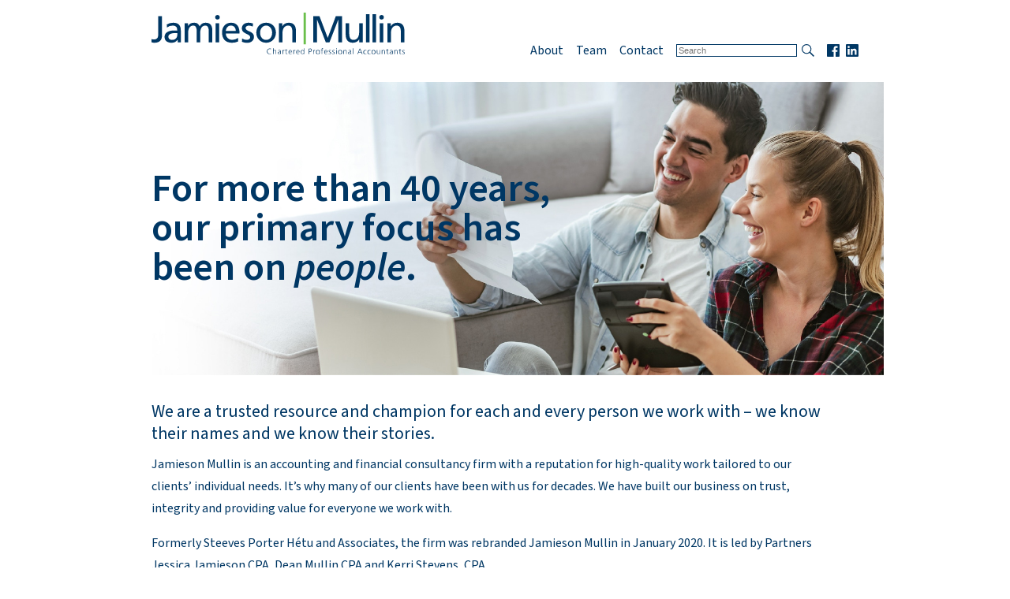

--- FILE ---
content_type: text/html; charset=UTF-8
request_url: https://jamiesonmullin.com/about
body_size: 4688
content:
<!DOCTYPE html>
<html lang="en-CA">
  <head>
    <meta content="IE=edge" http-equiv="X-UA-Compatible">
    <meta charset="utf-8"/>
        <meta content="width=device-width, initial-scale=1.0, maximum-scale=3.0, user-scalable=yes, viewport-fit=cover" name="viewport">
    <meta content="origin-when-cross-origin" name="referrer">

    <link rel="apple-touch-icon" sizes="180x180" href="/apple-touch-icon.png">
    <link rel="icon" type="image/png" sizes="32x32" href="/favicon-32x32.png">
    <link rel="icon" type="image/png" sizes="16x16" href="/favicon-16x16.png">
    <link rel="manifest" href="/site.webmanifest">
    <link rel="mask-icon" href="/safari-pinned-tab.svg" color="#5bbad5">
    <meta name="msapplication-TileColor" content="#ffffff">
    <meta name="theme-color" content="#ffffff">
    <link rel="manifest" href="/site.webmanifest">
    <link rel="stylesheet" href="https://use.typekit.net/ajf5ccz.css">
                  <link rel="stylesheet" href="https://jamiesonmullin-website-ag7ft.ondigitalocean.app//assets/dist/main.2c98730dd93ed868ebe2.css">
      <title>About | Jamieson Mullin</title>
<script>window.dataLayer = window.dataLayer || [];
function gtag(){dataLayer.push(arguments)};
gtag('js', new Date());
gtag('config', 'G-LV9BL7FLDY', {'send_page_view': true,'anonymize_ip': false,'link_attribution': false,'allow_display_features': false});
</script><meta name="generator" content="SEOmatic">
<meta name="keywords" content="planning, estate, business, individuals, effective, succession, help, trust, transition, financial, identify, accounting, overall, consultancy, preparation">
<meta name="description" content="Services We help individuals and business with the following accounting and financial consultancy services: Cash Flow and Budgeting Analysis We can…">
<meta name="referrer" content="no-referrer-when-downgrade">
<meta name="robots" content="all">
<meta content="en_CA" property="og:locale">
<meta content="Jamieson Mullin" property="og:site_name">
<meta content="website" property="og:type">
<meta content="https://jamiesonmullin-website-ag7ft.ondigitalocean.app/about" property="og:url">
<meta content="About" property="og:title">
<meta content="Services We help individuals and business with the following accounting and financial consultancy services: Cash Flow and Budgeting Analysis We can…" property="og:description">
<meta content="https://jamiesonmullin.imgix.net//About-Banner.jpg?crop=focalpoint&amp;fit=crop&amp;fp-x=0.5&amp;fp-y=0.5&amp;h=630&amp;q=82&amp;w=1200&amp;s=6b4daeff83634c466a69d7674524e9aa" property="og:image">
<meta content="1200" property="og:image:width">
<meta content="630" property="og:image:height">
<meta content="Services We help individuals and business with the following accounting and financial consultancy services: Cash Flow and Budgeting Analysis We can forecast and evaluate your company’s financial condition, estimate financing requirements and track cash-flow sources and uses. Business Succession Planning The effective transition of your business is critical to its continued prosperity. With our proven experience in tax, succession and estate planning, we can assist you with the complexities of business continuation. Estate and Trust Tax Planning and Preparation Effective estate planning facilitates the orderly transfer of assets to your beneficiaries, provides security for your surviving loved ones and can reduce or eliminate the tax due on the transfer of your business and other assets. Our tax services include: Tax planning for individuals and corporations Tax return preparation for individuals, corporations, estate and trusts and not-for-profit organizations Tax effects of buying / selling a business Tax effective retirement and estate planning Tax Planning Tax planning is an essential element of the tax preparation process." property="og:image:alt">
<meta content="https://www.linkedin.com/company/jamieson-mullin" property="og:see_also">
<meta content="https://www.facebook.com/JamiesonMullin" property="og:see_also">
<meta name="twitter:card" content="summary_large_image">
<meta name="twitter:creator" content="@">
<meta name="twitter:title" content="About">
<meta name="twitter:description" content="Services We help individuals and business with the following accounting and financial consultancy services: Cash Flow and Budgeting Analysis We can…">
<meta name="twitter:image" content="https://jamiesonmullin.imgix.net//About-Banner.jpg?crop=focalpoint&amp;fit=crop&amp;fp-x=0.5&amp;fp-y=0.5&amp;h=418&amp;q=82&amp;w=800&amp;s=e8970cdc211bc051de47d57195d5f92d">
<meta name="twitter:image:width" content="800">
<meta name="twitter:image:height" content="418">
<meta name="twitter:image:alt" content="Services We help individuals and business with the following accounting and financial consultancy services: Cash Flow and Budgeting Analysis We can forecast and evaluate your company’s financial condition, estimate financing requirements and track cash-flow sources and uses. Business Succession Planning The effective transition of your business is critical to its continued prosperity. With our proven experience in tax, succession and estate planning, we can assist you with the complexities of business continuation. Estate and Trust Tax Planning and Preparation Effective estate planning facilitates the orderly transfer of assets to your beneficiaries, provides security for your surviving loved ones and can reduce or eliminate the tax due on the transfer of your business and other assets. Our tax services include: Tax planning for individuals and corporations Tax return preparation for individuals, corporations, estate and trusts and not-for-profit organizations Tax effects of buying / selling a business Tax effective retirement and estate planning Tax Planning Tax planning is an essential element of the tax preparation process.">
<link href="https://jamiesonmullin-website-ag7ft.ondigitalocean.app/about" rel="canonical">
<link href="https://jamiesonmullin-website-ag7ft.ondigitalocean.app/" rel="home">
<link type="text/plain" href="https://jamiesonmullin-website-ag7ft.ondigitalocean.app/humans.txt" rel="author"></head>
    <body class="ltr pages"><script async src="https://www.googletagmanager.com/gtag/js?id=G-LV9BL7FLDY"></script>

    <div class="container">
      <nav class="primary">
    <div class="container">
        <div class="nav-wrap">
            <a href="/" class="home" name="home">
                <img src="/assets/ui/Logo.svg" alt="Jamieson Mullin">
            </a>
            <div class="nav-content">
                <div class="menu"><ul class=""><li id="menu-item-8" class="menu-item "><a class="" target="_self" href="https://jamiesonmullin-website-ag7ft.ondigitalocean.app/about">About</a></li><li id="menu-item-2" class="menu-item "><a class="" target="_self" href="https://jamiesonmullin-website-ag7ft.ondigitalocean.app/team">Team</a></li><li id="menu-item-3" class="menu-item "><a class="" target="_self" href="https://jamiesonmullin-website-ag7ft.ondigitalocean.app/contact">Contact</a></li></ul></div>
                <form action="https://jamiesonmullin-website-ag7ft.ondigitalocean.app/search/results">
                    <input type="search" name="q" aria-label="Search" placeholder="Search">
                    <button class="search" type="submit"><span class="visually-hidden">Go</span></button>
                </form>
                <ul class="social">
    <li>
        <a href='https://www.facebook.com/JamiesonMullin' target="_blank" rel="noopener noreferrer">
            <img src="/assets/ui/facebook.svg" alt="Facebook">
            <span class="visually-hidden">Facebook</span>
        </a>
    </li>
    <li>
        <a href='https://www.linkedin.com/company/jamieson-mullin' target="_blank" rel="noopener noreferrer">
            <img src="/assets/ui/linkedin.svg" alt="LinkedIn">
            <span class="visually-hidden">LinkedIn</span>
        </a>
    </li>
</ul>            </div>
            <button class="hamburger hamburger--spring" type="button">
                <span class="hamburger-box">
                    <span class="hamburger-inner"></span>
                </span>
            </button>
        </div>
    </div>
</nav>        <header id="top" class="banner pagesection scrolltarget">
                                            <picture class="background">
        <source media="(min-width: 960px)" srcset="https://jamiesonmullin.imgix.net//About-Banner.jpg?crop=focalpoint&amp;fit=crop&amp;fm=jpg&amp;fp-x=0.6239&amp;fp-y=0.4016&amp;h=742&amp;q=90&amp;w=1915&amp;s=cf97f563841ce07663d1a5a0cb05cc4a 1915w, https://jamiesonmullin.imgix.net//About-Banner.jpg?crop=focalpoint&amp;fit=crop&amp;fm=jpg&amp;fp-x=0.6239&amp;fp-y=0.4016&amp;h=372&amp;q=90&amp;w=960&amp;s=579cd02cf2b90e7aff74747ee2192770 960w">
        <img src="https://jamiesonmullin.imgix.net//About-Banner.jpg?crop=focalpoint&amp;fit=crop&amp;fm=jpg&amp;fp-x=0.6239&amp;fp-y=0.4016&amp;h=372&amp;q=90&amp;w=768&amp;s=306cdbcc902be3938ba8a3285648b213" sizes="100vw" srcset="https://jamiesonmullin.imgix.net//About-Banner.jpg?crop=focalpoint&amp;fit=crop&amp;fm=jpg&amp;fp-x=0.6239&amp;fp-y=0.4016&amp;h=742&amp;q=90&amp;w=1532&amp;s=e49b78c1412321520adfe7fa904b14a5 1532w, https://jamiesonmullin.imgix.net//About-Banner.jpg?crop=focalpoint&amp;fit=crop&amp;fm=jpg&amp;fp-x=0.6239&amp;fp-y=0.4016&amp;h=372&amp;q=90&amp;w=768&amp;s=306cdbcc902be3938ba8a3285648b213 768w, https://jamiesonmullin.imgix.net//About-Banner.jpg?crop=focalpoint&amp;fit=crop&amp;fm=jpg&amp;fp-x=0.6239&amp;fp-y=0.4016&amp;h=742&amp;q=90&amp;w=639&amp;s=fb145596742556f1641901bce4eb65c6 639w, https://jamiesonmullin.imgix.net//About-Banner.jpg?crop=focalpoint&amp;fit=crop&amp;fm=jpg&amp;fp-x=0.6239&amp;fp-y=0.4016&amp;h=372&amp;q=90&amp;w=414&amp;s=cb26d9a23b4b92ae728e67f0f1b2c2af 414w, https://jamiesonmullin.imgix.net//About-Banner.jpg?crop=focalpoint&amp;fit=crop&amp;fm=jpg&amp;fp-x=0.6239&amp;fp-y=0.4016&amp;h=372&amp;q=90&amp;w=320&amp;s=f4f1f1376e0a2b29dd486d8e0a619db6 320w" alt="About Banner">
      </picture>
            <div class="content placement-left">
        <div class="container">
          <h1><span class="blue-text">For more than 40 years, our primary focus has been on <em>people</em>.</span></h1>
        </div>
      </div>
  </header>      <div class="body-wrap content-container">
        <main>
                        <section id="block-1" class="pagesection content">
	<div class="background"></div>
	<div class="container">
			<h2>We are a trusted resource and champion for each and every person we work with – we know their names and we know their stories.</h2>
<p>Jamieson Mullin is an accounting and financial consultancy firm with a reputation for high-quality work tailored to our clients’ individual needs. It’s why many of our clients have been with us for decades. We have built our business on trust, integrity and providing value for everyone we work with.</p>
<p>Formerly Steeves Porter Hétu and Associates, the firm was rebranded Jamieson Mullin in January 2020. It is led by Partners Jessica Jamieson CPA, Dean Mullin CPA and Kerri Stevens, CPA.</p>

<figure><img src="https://jamiesonmullin-s3.tor1.cdn.digitaloceanspaces.com/CPA-NewBrunswick-Logo.png" alt="CPA New Brunswick" /><figcaption>We are members of CPA New Brunswick, a professional organization responsible for regulating the professional development of its members, and the protection of the public through its ethical standards and discipline process.</figcaption></figure>
	</div>
</section>  <section id="block-2" class="pagesection content">
	<div class="background"></div>
	<div class="container">
			<h2>Services</h2>
<p>We help individuals and business with the following accounting and financial consultancy services:</p>
<ul><li class="collapsed"><strong>Cash Flow and Budgeting Analysis</strong><ul><li>We can forecast and evaluate your company’s financial condition, estimate financing requirements and track cash-flow sources and uses.</li></ul></li><li class="collapsed"><strong>Financial Forecasts and Projections</strong><ul><li>From simple projections to complex financial modelling, we can assist you in reaching your financial goals.</li></ul></li><li class="collapsed"><strong>Audits, Reviews and Compilations</strong><ul><li>We can provide constructive solutions for maximizing your company’s profitability and efficiency. We provide financial reporting on three levels of assurance: Audits, Review and Compilation.</li></ul></li><li class="collapsed"><strong>Business Consulting</strong><ul><li>We can help your business identify areas that are negatively affecting profitability and growth, and help develop solutions that are practical and technically sound. We can provide comprehensive, flexible strategies that address the issues affecting your business.</li></ul></li><li class="collapsed"><strong>Purchase and Sale of a Business</strong><ul><li>Our team can assist you with all aspects of your transaction including valuation assistance, cash flow analysis, tax minimization and transition planning.</li></ul></li><li class="collapsed"><strong>Accounting Software Selection and Implementation</strong><ul><li>Selecting the right accounting software for your needs can be challenging. We have knowledge about many programs gleaned from professional experience. We can help you choose and implement the system that best suits your needs.</li></ul></li><li class="collapsed"><strong>Business Succession Planning</strong><ul><li>The effective transition of your business is critical to its continued prosperity. With our proven experience in tax, succession and estate planning, we can assist you with the complexities of business continuation.</li></ul></li><li class="collapsed"><strong>Estate and Trust Tax Planning and Preparation</strong><ul><li>Effective estate planning facilitates the orderly transfer of assets to your beneficiaries, provides security for your surviving loved ones and can reduce or eliminate the tax due on the transfer of your business and other assets. For business owners, providing business continuity and succession of ownership is essential. Let us guide you through the complex process of getting your financial affairs in order.</li></ul></li><li class="collapsed"><strong>Business Advisory Services</strong><ul><li>We can help your company’s management team develop long-term objectives and specific strategies to facilitate your business’s future growth and success.</li></ul></li><li class="collapsed"><strong>Tax Services</strong><ul><li>By keeping current on new tax laws and legislation, we can identify key tax planning opportunities that minimize both your current and future tax liabilities. Our tax services include:<ul><li>Tax planning for individuals and corporations</li><li>Tax return preparation for individuals, corporations, estate and trusts and not-for-profit organizations</li><li>Tax effects of buying / selling a business</li><li>Tax effective retirement and estate planning</li></ul></li></ul></li><li class="collapsed"><strong>Tax Planning</strong><ul><li>Tax planning is an essential element of the tax preparation process. By making tax planning part of your overall business strategy, our experience and access to the most current tax developments can minimize your tax liabilities.</li></ul></li></ul>
	</div>
</section>        </main>
          <aside>
    <div class="monorail">
          </div>
  </aside>
      </div>
      
                  <footer class="page-footer">
        <div class="container container--large">
          <div class="footer-wrap">
            <div class="brand">
              <a href="/"><img src="/assets/ui/Logo-small.svg" alt=""></a>
            </div>
            <div class="info">
              <nav class="secondary">
                <div class="menu"><ul class=""><li id="menu-item-4" class="menu-item "><span class="">About</span></li><li id="menu-item-5" class="menu-item "><a class="" target="_self" href="https://jamiesonmullin-website-ag7ft.ondigitalocean.app/team">Team</a></li><li id="menu-item-6" class="menu-item "><a class="" target="_self" href="https://jamiesonmullin-website-ag7ft.ondigitalocean.app/contact">Contact</a></li><li id="menu-item-7" class="menu-item "><a class="" target="_self" href="https://jamiesonmullin-website-ag7ft.ondigitalocean.app/privacy">Privacy</a></li></ul></div>
                <ul class="social">
    <li>
        <a href='https://www.facebook.com/JamiesonMullin' target="_blank" rel="noopener noreferrer">
            <img src="/assets/ui/facebook.svg" alt="Facebook">
            <span class="visually-hidden">Facebook</span>
        </a>
    </li>
    <li>
        <a href='https://www.linkedin.com/company/jamieson-mullin' target="_blank" rel="noopener noreferrer">
            <img src="/assets/ui/linkedin.svg" alt="LinkedIn">
            <span class="visually-hidden">LinkedIn</span>
        </a>
    </li>
</ul>              </nav>
              <div class="contact">
                <span>158 Millennium Drive, Quispamsis, NB E2E 6E6</span>
                <span>Tel: <a href="tel:506 847-7471">506 847-7471</a></span>
                <span>Fax: <a href="tel:506 847-3151">506 847-3151</a></span>
              </div>
            </div>
        </div>
        <div class="copyright">Copyright Jamieson Mullin Chartered Professional Accounts. 2020. All rights reserved.</div>
      </footer>
    </div>

        <script src="https://jamiesonmullin-website-ag7ft.ondigitalocean.app//assets/dist/main.2c98730dd93ed868ebe2.js"></script>
  <script type="application/ld+json">{"@context":"http://schema.org","@graph":[{"@type":"CreativeWork","author":{"@id":"https://jamiesonmullin.com#identity"},"copyrightHolder":{"@id":"https://jamiesonmullin.com#identity"},"copyrightYear":"2021","creator":{"@id":"https://jamiesonmullin.com#creator"},"dateModified":"2023-03-11T08:13:16-04:00","datePublished":"2021-02-19T12:08:00-04:00","description":"Services We help individuals and business with the following accounting and financial consultancy services: Cash Flow and Budgeting Analysis We can forecast and evaluate your company’s financial condition, estimate financing requirements and track cash-flow sources and uses. Business Succession Planning The effective transition of your business is critical to its continued prosperity. With our proven experience in tax, succession and estate planning, we can assist you with the complexities of business continuation. Estate and Trust Tax Planning and Preparation Effective estate planning facilitates the orderly transfer of assets to your beneficiaries, provides security for your surviving loved ones and can reduce or eliminate the tax due on the transfer of your business and other assets. Our tax services include: Tax planning for individuals and corporations Tax return preparation for individuals, corporations, estate and trusts and not-for-profit organizations Tax effects of buying / selling a business Tax effective retirement and estate planning Tax Planning Tax planning is an essential element of the tax preparation process.","headline":"About","image":{"@type":"ImageObject","url":"https://jamiesonmullin.imgix.net//About-Banner.jpg?crop=focalpoint&fit=crop&fp-x=0.5&fp-y=0.5&h=630&q=82&w=1200&s=6b4daeff83634c466a69d7674524e9aa"},"inLanguage":"en-ca","mainEntityOfPage":"https://jamiesonmullin-website-ag7ft.ondigitalocean.app/about","name":"About","publisher":{"@id":"https://jamiesonmullin.com#creator"},"url":"https://jamiesonmullin-website-ag7ft.ondigitalocean.app/about"},{"@id":"https://jamiesonmullin.com#identity","@type":"Organization","address":{"@type":"PostalAddress","streetAddress":"158 Millennium Drive, Quispamsis, NB E2E 6E6"},"image":{"@type":"ImageObject","height":"85","url":"https://jamiesonmullin.tor1.cdn.digitaloceanspaces.com/Logo.png","width":"512"},"logo":{"@type":"ImageObject","height":"60","url":"https://jamiesonmullin.imgix.net//Logo.png?fit=clip&fm=png&h=60&q=80&w=600&s=d6a20ba0d8010609f65a3d0d02185398","width":"361"},"name":"Jamieson Mullin","sameAs":["https://www.facebook.com/JamiesonMullin","https://www.linkedin.com/company/jamieson-mullin"],"telephone":"506 847-7471","url":"https://jamiesonmullin.com"},{"@id":"#creator","@type":"Organization"},{"@type":"BreadcrumbList","description":"Breadcrumbs list","itemListElement":[{"@type":"ListItem","item":"https://jamiesonmullin-website-ag7ft.ondigitalocean.app/","name":"Home","position":1},{"@type":"ListItem","item":"https://jamiesonmullin-website-ag7ft.ondigitalocean.app/about","name":"About","position":2}],"name":"Breadcrumbs"}]}</script></body>
</html>

--- FILE ---
content_type: text/css
request_url: https://jamiesonmullin-website-ag7ft.ondigitalocean.app//assets/dist/main.2c98730dd93ed868ebe2.css
body_size: 4179
content:
a,address,aside,body,center,code,div,embed,figure,footer,form,h1,h2,h3,h4,h5,h6,header,html,i,iframe,img,label,li,main,menu,nav,object,p,q,s,section,small,span,table,time,ul,var{border:0;font-size:100%;font:inherit;margin:0;padding:0;vertical-align:baseline}aside,figure,footer,header,main,menu,nav,section{display:block}[hidden]{display:none}body{line-height:1}menu,ul{list-style:none}q{quotes:none}q:after,q:before{content:"";content:none}table{border-collapse:collapse;border-spacing:0}:root{--body-color:#003764;--accent:#6abf4b;--grey:rgba(70,97,173,.1);--blue:#4661ad}html{font-family:source-sans-pro,sans-serif;font-size:100%;font-weight:300}body{color:var(--body-color);-webkit-font-smoothing:antialiased;-moz-osx-font-smoothing:grayscale;line-height:1.75}p{margin-bottom:1em}h1,h2,h3,h4,h5{line-height:1.3;margin:0 0 .5em}h1{font-size:3.125em;font-weight:100;font-weight:600;line-height:1;margin-bottom:0;margin-top:0}h2{font-size:1.375em}h3{font-size:1.728em}h4{font-size:1.44em}.text-large,h5{color:var(--blue);font-size:1.2em}.text-white{color:#fff}img{max-width:100%}.text_small,small{display:block;font-size:.833em;line-height:1}a{color:var(--body-color);text-decoration:none}.align-left{text-align:left}.align-center{text-align:center}.align-right{text-align:right}.button{background:var(--blue);border-radius:2em;color:#fff;font-weight:700;padding:.5em 2em}.text-blue{color:var(--blue)}figure{margin:0;text-align:center}.content figure{align-items:center;display:flex;flex-direction:column;text-align:left}.content figure img{margin:1em}@media(min-width:768px){.content figure{flex-direction:row}}.line-height-1{line-height:1;margin:.25em 0}ul{list-style:disc;padding-left:1.5em}ul.no-list{list-style:none;padding-left:0}ul ul{list-style-type:circle}.visually-hidden{display:block;position:absolute;text-indent:-9999px}.big-text{font-size:1.25em;line-height:1}.bigger-text{font-size:1.375em;line-height:1}.blue-text{color:var(--body-color)}*{box-sizing:border-box}body{margin:0;overflow-x:hidden;padding:0}main{overflow:hidden;padding-top:1em}.container{margin:0 auto;max-width:960px;position:relative}.content-container{margin:0 auto;max-width:100%;padding:0 2em}body.home .content-container{max-width:calc(720px + 2em)}@media(min-width:768px){body.home aside{min-width:340px;padding-left:1em}body.home aside div>*{border-bottom:0;border-top:0;padding-bottom:0;padding-right:0;padding-top:0}body.home aside .monorail>*{border-left:2px solid var(--accent);padding-left:1em}}section{padding:1em 0}.body-wrap{display:flex;flex-direction:column}@media(min-width:960px){.body-wrap{flex-direction:row}}.video--wrap{height:0;padding-bottom:56.25%;position:relative}.video--wrap iframe{height:100%!important;left:0;position:absolute;top:0;width:100%!important}.contentrow{align-items:stretch;display:flex;flex-direction:column;justify-content:space-between;text-align:center}@media(min-width:768px){.contentrow{flex-direction:row;text-align:unset}.contentrow .separator{background:var(--accent);width:2px}}.contentrow>div :first-child{margin-top:0}.contentrow>div :last-child{margin-bottom:0}.team{line-height:1}.team li{margin-bottom:.25em}aside{flex-shrink:0}@media(min-width:960px){aside{max-width:275px;padding-left:3em}}aside>div>:first-child{border-bottom:2px solid var(--accent);border-top:2px solid var(--accent);margin:1em 0;padding:1em;text-align:center}@media(min-width:960px){aside>div>:first-child{padding:1em 0;text-align:inherit}}aside h1:last-child,aside h2:last-child,aside h3:last-child,aside h4:last-child,aside h5:last-child,aside h6:last-child,aside p:last-child,aside ul:last-child{margin-bottom:0}.monorail{bottom:1em;padding:1em 0;position:sticky;top:1em}.teamlisting{display:flex;flex-direction:column}@media(min-width:768px){.teamlisting{flex-direction:row;justify-content:space-between;margin-left:-1em;margin-top:-1em}}.teamlisting .person{flex-grow:1;margin:1em;position:relative}.teamlisting img{display:block;min-width:100%}.teamlisting .attribution{background-blend-mode:multiply;background-color:rgba(0,55,100,.9);bottom:0;color:#fff;left:0;padding:.5em;position:absolute;right:0}.teamlisting .title{display:block;font-size:1.25em;font-weight:600;padding-right:2em}.teamlisting span{line-height:1}body.team h1{font-size:2em}body.team main{padding-top:2em}body.team aside>div>*{border:0}header.results{height:auto;padding:2em}.grid{display:grid;grid-template-columns:1fr;grid-row-gap:1em}@media(min-width:768px){.grid{grid-template-columns:1fr 1fr 1fr;grid-gap:1em}}.grid .featurelink{background:#003764;border-radius:5px;bottom:1em;color:#fff;font-weight:600;line-height:1;padding:.5em;position:absolute;right:1em}.grid>div{border:1px solid #003764;grid-column:span 2;grid-row:span 1;position:relative}.grid .tall{background:#003764;border:0;grid-column:span 1;grid-row:span 2}.grid .tall .featurelink{background:#fff;color:#003764;left:1em;right:auto}.grid .tall .content{color:#fff;max-width:none}.grid .icon{margin-right:1em;width:53px}.grid .content{align-items:flex-start;color:#000;display:flex;flex-direction:row;max-width:75%;padding:1em 1em 3em}@media(min-width:768px){.grid .content{padding-bottom:1em}}.collapsed{cursor:pointer;position:relative}.collapsed:after{content:"+";position:absolute;right:0;top:0}.collapsed>ul{max-height:0;opacity:0;overflow:hidden;transition:all .25s ease-in-out}.collapsed.collapsed__open>*{max-height:none;opacity:1}.collapsed.collapsed__open:after{content:"-"}nav.primary{padding:1em 2em}nav.primary .home{display:block;flex-shrink:0;width:14em;z-index:999}@media(min-width:960px){nav.primary .home{width:20.0625em}}nav.primary .menu ul,nav.primary .nav-wrap{align-items:baseline;display:flex;flex-direction:row;justify-content:space-between}nav.primary .nav-content{background:#fff;display:flex;font-size:2em;height:100%;justify-content:center;left:0;opacity:0;pointer-events:none;position:fixed;top:0;transition:opacity .25s ease-in-out;width:100%;z-index:900}nav.primary .nav-content,nav.primary .nav-content .menu>ul{align-items:center;flex-direction:column}@media(min-width:768px){nav.primary .nav-content{flex-direction:row;font-size:1em;justify-content:flex-end;opacity:1;pointer-events:all;position:relative}nav.primary .nav-content .menu>ul{flex-direction:row}}nav.primary ul{list-style:none;padding-left:0}@media(min-width:768px){nav.primary li:after{content:"";margin-left:.5em;margin-right:.5em}}nav.primary form{align-items:center;display:flex;flex-direction:row;margin:1em 0}@media(min-width:768px){nav.primary form{margin-right:1em}}nav.primary input{font-size:.7em;margin-right:.5em}nav.primary button.search{-webkit-appearance:none;-moz-appearance:none;appearance:none;background:transparent;background-image:url("data:image/svg+xml;charset=utf-8,%3Csvg xmlns='http://www.w3.org/2000/svg' viewBox='0 0 17.67 17.67'%3E%3Ccircle cx='6.83' cy='6.83' r='6.2' style='fill:none;stroke:%23003764;stroke-miterlimit:10;stroke-width:1.25px'/%3E%3Cpath d='M11.21 11.21 17 17' style='fill:none;stroke:%23003764;stroke-miterlimit:10;stroke-width:1.88px'/%3E%3C/svg%3E");background-position:50%;background-repeat:no-repeat;background-size:contain;display:inline-block;height:1em;width:1em}nav.primary a.active{border-bottom:1px solid var(--accent)}@media(min-width:768px){nav.primary a.active{border-bottom:0}nav.primary a.active:before{color:var(--accent);content:"|";margin-right:.5em}}/*!
 * Hamburgers
 * @description Tasty CSS-animated hamburgers
 * @author Jonathan Suh @jonsuh
 * @site https://jonsuh.com/hamburgers
 * @link https://github.com/jonsuh/hamburgers
 */.hamburger{background-color:transparent;border:0;color:inherit;cursor:pointer;display:inline-block;font:inherit;margin:0;overflow:visible;padding:15px;text-transform:none;transition-duration:.15s;transition-property:opacity,filter;transition-timing-function:linear}.hamburger.is-active:hover,.hamburger:hover{opacity:.7}.hamburger.is-active .hamburger-inner,.hamburger.is-active .hamburger-inner:after,.hamburger.is-active .hamburger-inner:before{background-color:#000}.hamburger-box{display:inline-block;height:24px;position:relative;width:40px}.hamburger-inner{display:block;margin-top:-2px;top:50%}.hamburger-inner,.hamburger-inner:after,.hamburger-inner:before{background-color:#000;border-radius:4px;height:4px;position:absolute;transition-duration:.15s;transition-property:transform;transition-timing-function:ease;width:40px}.hamburger-inner:after,.hamburger-inner:before{content:"";display:block}.hamburger-inner:before{top:-10px}.hamburger-inner:after{bottom:-10px}.hamburger--arrow.is-active .hamburger-inner:before{transform:translate3d(-8px,0,0) rotate(-45deg) scaleX(.7)}.hamburger--arrow.is-active .hamburger-inner:after{transform:translate3d(-8px,0,0) rotate(45deg) scaleX(.7)}.hamburger--arrow-r.is-active .hamburger-inner:before{transform:translate3d(8px,0,0) rotate(45deg) scaleX(.7)}.hamburger--arrow-r.is-active .hamburger-inner:after{transform:translate3d(8px,0,0) rotate(-45deg) scaleX(.7)}.hamburger--arrowalt .hamburger-inner:before{transition:top .1s ease .1s,transform .1s cubic-bezier(.165,.84,.44,1)}.hamburger--arrowalt .hamburger-inner:after{transition:bottom .1s ease .1s,transform .1s cubic-bezier(.165,.84,.44,1)}.hamburger--arrowalt.is-active .hamburger-inner:before{top:0;transform:translate3d(-8px,-10px,0) rotate(-45deg) scaleX(.7);transition:top .1s ease,transform .1s cubic-bezier(.895,.03,.685,.22) .1s}.hamburger--arrowalt.is-active .hamburger-inner:after{bottom:0;transform:translate3d(-8px,10px,0) rotate(45deg) scaleX(.7);transition:bottom .1s ease,transform .1s cubic-bezier(.895,.03,.685,.22) .1s}.hamburger--arrowalt-r .hamburger-inner:before{transition:top .1s ease .1s,transform .1s cubic-bezier(.165,.84,.44,1)}.hamburger--arrowalt-r .hamburger-inner:after{transition:bottom .1s ease .1s,transform .1s cubic-bezier(.165,.84,.44,1)}.hamburger--arrowalt-r.is-active .hamburger-inner:before{top:0;transform:translate3d(8px,-10px,0) rotate(45deg) scaleX(.7);transition:top .1s ease,transform .1s cubic-bezier(.895,.03,.685,.22) .1s}.hamburger--arrowalt-r.is-active .hamburger-inner:after{bottom:0;transform:translate3d(8px,10px,0) rotate(-45deg) scaleX(.7);transition:bottom .1s ease,transform .1s cubic-bezier(.895,.03,.685,.22) .1s}.hamburger--arrowturn.is-active .hamburger-inner{transform:rotate(-180deg)}.hamburger--arrowturn.is-active .hamburger-inner:before{transform:translate3d(8px,0,0) rotate(45deg) scaleX(.7)}.hamburger--arrowturn.is-active .hamburger-inner:after{transform:translate3d(8px,0,0) rotate(-45deg) scaleX(.7)}.hamburger--arrowturn-r.is-active .hamburger-inner{transform:rotate(-180deg)}.hamburger--arrowturn-r.is-active .hamburger-inner:before{transform:translate3d(-8px,0,0) rotate(-45deg) scaleX(.7)}.hamburger--arrowturn-r.is-active .hamburger-inner:after{transform:translate3d(-8px,0,0) rotate(45deg) scaleX(.7)}.hamburger--slider .hamburger-inner{top:2px}.hamburger--slider .hamburger-inner:before{top:10px;transition-duration:.15s;transition-property:transform,opacity;transition-timing-function:ease}.hamburger--slider .hamburger-inner:after{top:20px}.hamburger--slider.is-active .hamburger-inner{transform:translate3d(0,10px,0) rotate(45deg)}.hamburger--slider.is-active .hamburger-inner:before{opacity:0;transform:rotate(-45deg) translate3d(-5.7142857143px,-6px,0)}.hamburger--slider.is-active .hamburger-inner:after{transform:translate3d(0,-20px,0) rotate(-90deg)}.hamburger--slider-r .hamburger-inner{top:2px}.hamburger--slider-r .hamburger-inner:before{top:10px;transition-duration:.15s;transition-property:transform,opacity;transition-timing-function:ease}.hamburger--slider-r .hamburger-inner:after{top:20px}.hamburger--slider-r.is-active .hamburger-inner{transform:translate3d(0,10px,0) rotate(-45deg)}.hamburger--slider-r.is-active .hamburger-inner:before{opacity:0;transform:rotate(45deg) translate3d(5.7142857143px,-6px,0)}.hamburger--slider-r.is-active .hamburger-inner:after{transform:translate3d(0,-20px,0) rotate(90deg)}.hamburger--spring .hamburger-inner{top:2px;transition:background-color 0s linear .13s}.hamburger--spring .hamburger-inner:before{top:10px;transition:top .1s cubic-bezier(.33333,.66667,.66667,1) .2s,transform .13s cubic-bezier(.55,.055,.675,.19)}.hamburger--spring .hamburger-inner:after{top:20px;transition:top .2s cubic-bezier(.33333,.66667,.66667,1) .2s,transform .13s cubic-bezier(.55,.055,.675,.19)}.hamburger--spring.is-active .hamburger-inner{background-color:transparent!important;transition-delay:.22s}.hamburger--spring.is-active .hamburger-inner:before{top:0;transform:translate3d(0,10px,0) rotate(45deg);transition:top .1s cubic-bezier(.33333,0,.66667,.33333) .15s,transform .13s cubic-bezier(.215,.61,.355,1) .22s}.hamburger--spring.is-active .hamburger-inner:after{top:0;transform:translate3d(0,10px,0) rotate(-45deg);transition:top .2s cubic-bezier(.33333,0,.66667,.33333),transform .13s cubic-bezier(.215,.61,.355,1) .22s}.hamburger{z-index:999}.hamburger .hamburger-inner,.hamburger .hamburger-inner:after,.hamburger .hamburger-inner:before,.hamburger.is-active .hamburger-inner,.hamburger.is-active .hamburger-inner:after,.hamburger.is-active .hamburger-inner:before{background-color:var(--body-color)}@media(min-width:768px){.hamburger{display:none}}@media(max-width:767px){body.menu-active{max-height:100vh;overflow:hidden}body.menu-active .nav-content{opacity:1;pointer-events:all}}header{height:372px;overflow:hidden;position:relative}header .background,header .background img{left:50%;min-height:100%;min-width:100%;-o-object-fit:cover;object-fit:cover;position:absolute;top:0;transform:translateX(-50%)}header .content{left:2em;position:absolute;right:2em;text-align:center;top:50%;transform:translateY(-50%)}@media(min-width:768px){header .content{right:40%;text-align:unset}header .placement-right{left:40%;right:2em}}button{-webkit-appearance:none;-moz-appearance:none;appearance:none;border:0;font-size:1em;outline:0}.form{display:flex;flex-direction:column}.form .row,.form-group{display:flex;flex-direction:row}.form-group{align-items:center;background:#fff;border:1px solid #ccc;border-radius:2em;flex-wrap:wrap;margin:.5em;overflow:hidden}.form-group.textarea{align-items:flex-start;display:flex;flex-direction:column;padding-left:1.5em;padding-top:.5em}.form-group.textarea textarea{-webkit-appearance:none;-moz-appearance:none;appearance:none;border:0;font-family:inherit;font-size:1em;outline:0;padding:.5em .5em .5em 0;width:100%}.form-group.select,.form-group.text{display:flex;flex-direction:row;padding-left:1.5em}.form-group.select label,.form-group.text label{margin-right:1em}.form-group.select input,.form-group.select select,.form-group.text input,.form-group.text select{-webkit-appearance:none;-moz-appearance:none;appearance:none;border:0;flex-grow:1;font-size:1em;outline:0;padding:.5em}.form-group.select select,.form-group.text select{background-image:url("data:image/svg+xml;charset=utf-8,%3Csvg xmlns='http://www.w3.org/2000/svg' viewBox='0 0 28.03 16.61'%3E%3Cpath d='M14 11.6 24.6.6a1.94 1.94 0 0 1 2.77-.07l.08.08a2.14 2.14 0 0 1 0 2.94L15.44 16a2 2 0 0 1-2.76.07L.58 3.55a2.16 2.16 0 0 1 0-2.94A2 2 0 0 1 3.34.54l.07.07Z' style='fill:%23707070'/%3E%3C/svg%3E");background-position:calc(100% - 2em);background-repeat:no-repeat;background-size:21.0225px 12.4575px}.form-group.html,.form-group.submit{background:transparent;border:0;border-radius:0}.form-group button{-webkit-appearance:none;-moz-appearance:none;appearance:none;background:var(--blue);border:0;border-radius:2em;color:#fff;font-size:1em;font-weight:900;padding:15px 30px}label.required:after{color:red;content:"*";margin-left:.5em}.col-12{width:100%}input{-webkit-appearance:none;-moz-appearance:none;appearance:none;border:1px solid var(--body-color)}footer{padding:2em 1em;text-align:center}@media(min-width:768px){footer{padding:2em 4em;text-align:unset}}footer a{color:var(--body-color)}footer .footer-wrap{display:flex;flex-direction:row}footer .brand{display:none}@media(min-width:768px){footer .brand{display:block;margin-right:1em;width:52px}}footer nav,footer nav ul{display:flex;flex-direction:row;list-style:none;padding-left:0}footer nav li:after,footer nav ul li:after{color:var(--accent);content:"|";height:1em;margin:0 .5em}footer li{line-height:1}footer .info{width:100%}@media(min-width:768px){footer .info{width:auto}}footer .secondary{justify-content:center}@media(min-width:768px){footer .secondary{justify-content:flex-start}}footer .contact{display:flex;flex-direction:column;margin-top:.5em}@media(min-width:768px){footer .contact{flex-direction:row;margin-top:0}footer .contact span:after{color:var(--accent);content:"|";height:1em;margin:0 .5em}footer .contact span:last-child:after{display:none}}.copyright{font-size:.833em;margin:2em 0;text-align:center}@media(min-width:768px){.copyright{text-align:left}}.social{align-items:center;display:flex;flex-direction:row}.social li{flex-shrink:0;margin-right:.5em}.social li:after{display:none}.social li:last-child{margin-right:0}.social img{display:block;height:1em;width:1em}

--- FILE ---
content_type: image/svg+xml
request_url: https://jamiesonmullin.com/assets/ui/Logo.svg
body_size: 2308
content:
<svg xmlns="http://www.w3.org/2000/svg" viewBox="0 0 320.93 53.16"><defs><style>.a{fill:#003764;}.b{fill:#6abf4b;}</style></defs><path class="a" d="M151.51,46.72a3.75,3.75,0,0,0-1.59-.3A2.79,2.79,0,0,0,147,49.49a2.76,2.76,0,0,0,2.89,3.06,3.58,3.58,0,0,0,1.59-.3l0,.61a3.91,3.91,0,0,1-1.63.3,3.39,3.39,0,0,1-3.59-3.67,3.44,3.44,0,0,1,3.59-3.68,4.68,4.68,0,0,1,1.63.26Z"/><path class="a" d="M154,45.4h.64v3.32h0a1.75,1.75,0,0,1,1.62-1c1.39,0,1.77.93,1.77,2.21V53h-.64v-3.1c0-.89-.17-1.67-1.23-1.67s-1.54,1.08-1.54,2V53H154Z"/><path class="a" d="M163.24,52.21h0a1.81,1.81,0,0,1-1.65.95c-1.47,0-1.71-1-1.71-1.46,0-1.75,1.86-1.83,3.2-1.83h.12v-.26c0-.89-.31-1.34-1.18-1.34a2.82,2.82,0,0,0-1.53.43v-.62a4.18,4.18,0,0,1,1.53-.36c1.29,0,1.83.58,1.83,1.94V52a7.53,7.53,0,0,0,0,1.09h-.64Zm-.06-1.79H163c-1.11,0-2.43.11-2.43,1.26,0,.68.48.93,1.08.93,1.5,0,1.53-1.31,1.53-1.87Z"/><path class="a" d="M166,49a7.77,7.77,0,0,0,0-1.17h.65v1h0a1.53,1.53,0,0,1,1.33-1.12,2,2,0,0,1,.45.06v.68a1.73,1.73,0,0,0-.47-.06c-1,0-1.29,1.14-1.29,2.07V53H166Z"/><path class="a" d="M172.23,48.4h-1.18v3.36c0,.47.17.85.69.85a1.51,1.51,0,0,0,.59-.12l0,.53a2.37,2.37,0,0,1-.78.14c-1.15,0-1.19-.78-1.19-1.73v-3h-1v-.56h1V46.59l.65-.22v1.47h1.18Z"/><path class="a" d="M177.48,52.88a4.34,4.34,0,0,1-1.51.28c-1.72,0-2.36-1.16-2.36-2.72s.88-2.72,2.19-2.72c1.47,0,2.07,1.18,2.07,2.58v.33h-3.56a1.75,1.75,0,0,0,1.71,2,3.38,3.38,0,0,0,1.46-.38Zm-.31-2.8c0-.91-.37-1.81-1.33-1.81a1.7,1.7,0,0,0-1.53,1.81Z"/><path class="a" d="M179.71,49a9.7,9.7,0,0,0,0-1.17h.64v1h0a1.56,1.56,0,0,1,1.34-1.12,2,2,0,0,1,.45.06v.68a1.78,1.78,0,0,0-.47-.06c-1,0-1.3,1.14-1.3,2.07V53h-.64Z"/><path class="a" d="M187.21,52.88a4.34,4.34,0,0,1-1.51.28c-1.72,0-2.36-1.16-2.36-2.72s.87-2.72,2.19-2.72,2.06,1.18,2.06,2.58v.33H184a1.75,1.75,0,0,0,1.71,2,3.42,3.42,0,0,0,1.46-.38Zm-.32-2.8c0-.91-.37-1.81-1.32-1.81A1.7,1.7,0,0,0,184,50.08Z"/><path class="a" d="M193.55,53h-.64v-.82h0a1.65,1.65,0,0,1-1.62.94c-1.42,0-2.14-1.18-2.14-2.72s.61-2.72,2.14-2.72a1.76,1.76,0,0,1,1.62,1h0V45.4h.64Zm-2.18-.43c1.15,0,1.54-1.22,1.54-2.17s-.39-2.17-1.54-2.17-1.53,1.16-1.53,2.17S190.15,52.61,191.37,52.61Z"/><path class="a" d="M199.24,45.93H201a1.92,1.92,0,0,1,2.2,2,2,2,0,0,1-2.27,2h-1V53h-.7Zm.7,3.42h.49c1.06,0,2.06-.12,2.06-1.4a1.28,1.28,0,0,0-1.41-1.41h-1.14Z"/><path class="a" d="M204.88,49a9.7,9.7,0,0,0,0-1.17h.64v1h0a1.55,1.55,0,0,1,1.34-1.12,1.87,1.87,0,0,1,.44.06v.68a1.65,1.65,0,0,0-.46-.06c-1,0-1.3,1.14-1.3,2.07V53h-.64Z"/><path class="a" d="M210.92,47.72a2.43,2.43,0,0,1,2.42,2.72,2.44,2.44,0,1,1-4.85,0A2.43,2.43,0,0,1,210.92,47.72Zm0,4.89c1.12,0,1.72-1,1.72-2.17s-.6-2.17-1.72-2.17-1.72,1-1.72,2.17S209.8,52.61,210.92,52.61Z"/><path class="a" d="M215.61,48.4h-1.05v-.56h1.05v-.37c0-1.09,0-2.19,1.38-2.19a1.51,1.51,0,0,1,.6.1l0,.56a1.16,1.16,0,0,0-.51-.11c-.88,0-.79,1-.79,1.57v.44h1.18v.56h-1.18V53h-.64Z"/><path class="a" d="M222.67,52.88a4.34,4.34,0,0,1-1.51.28c-1.72,0-2.36-1.16-2.36-2.72s.87-2.72,2.19-2.72,2.07,1.18,2.07,2.58v.33H219.5a1.75,1.75,0,0,0,1.71,2,3.42,3.42,0,0,0,1.46-.38Zm-.32-2.8c0-.91-.36-1.81-1.32-1.81a1.7,1.7,0,0,0-1.53,1.81Z"/><path class="a" d="M224.5,52.29a3.13,3.13,0,0,0,1.36.32c.61,0,1.15-.33,1.15-.92,0-1.24-2.5-1-2.5-2.55,0-1,.84-1.42,1.7-1.42a4,4,0,0,1,1.28.24l-.06.56a2.94,2.94,0,0,0-1.15-.25c-.67,0-1.12.21-1.12.87,0,1,2.55.84,2.55,2.55,0,1.1-1,1.47-1.81,1.47a4,4,0,0,1-1.46-.24Z"/><path class="a" d="M229.08,52.29a3.13,3.13,0,0,0,1.36.32c.61,0,1.15-.33,1.15-.92,0-1.24-2.5-1-2.5-2.55,0-1,.84-1.42,1.69-1.42a4,4,0,0,1,1.29.24l-.06.56a2.94,2.94,0,0,0-1.15-.25c-.67,0-1.13.21-1.13.87,0,1,2.56.84,2.56,2.55,0,1.1-1,1.47-1.81,1.47a4,4,0,0,1-1.46-.24Z"/><path class="a" d="M234.7,46.46h-.64V45.6h.64Zm-.64,1.38h.64V53h-.64Z"/><path class="a" d="M239,47.72a2.43,2.43,0,0,1,2.43,2.72,2.44,2.44,0,1,1-4.85,0A2.43,2.43,0,0,1,239,47.72Zm0,4.89c1.12,0,1.72-1,1.72-2.17s-.6-2.17-1.72-2.17-1.72,1-1.72,2.17S237.84,52.61,239,52.61Z"/><path class="a" d="M243.22,49.07c0-.4,0-.81,0-1.23h.62v.93h0a1.64,1.64,0,0,1,1.68-1.05c1.28,0,1.77.86,1.77,2V53h-.64V49.88c0-1-.35-1.61-1.23-1.61-1.17,0-1.54,1-1.54,1.9V53h-.64Z"/><path class="a" d="M252.49,52.21h0a1.84,1.84,0,0,1-1.66.95c-1.47,0-1.71-1-1.71-1.46,0-1.75,1.86-1.83,3.2-1.83h.12v-.26c0-.89-.31-1.34-1.18-1.34a2.76,2.76,0,0,0-1.52.43v-.62a4.08,4.08,0,0,1,1.52-.36c1.29,0,1.83.58,1.83,1.94V52a7.53,7.53,0,0,0,.05,1.09h-.63Zm-.07-1.79h-.18c-1.11,0-2.43.11-2.43,1.26,0,.68.49.93,1.08.93,1.5,0,1.53-1.31,1.53-1.87Z"/><path class="a" d="M255.22,45.4h.64V53h-.64V45.4Z"/><path class="a" d="M263.77,45.93h.8L267.39,53h-.73l-.77-1.9h-3.58l-.77,1.9h-.68Zm.35.67-1.55,3.92h3.09Z"/><path class="a" d="M272.34,48.54a3.06,3.06,0,0,0-1.11-.27,1.93,1.93,0,0,0-2,2.17,2,2,0,0,0,1.88,2.17,3.44,3.44,0,0,0,1.18-.23l.06.6a4,4,0,0,1-1.34.18,2.46,2.46,0,0,1-2.48-2.72,2.52,2.52,0,0,1,2.56-2.72,3.91,3.91,0,0,1,1.26.21Z"/><path class="a" d="M277.48,48.54a3,3,0,0,0-1.11-.27,1.93,1.93,0,0,0-1.95,2.17,2,2,0,0,0,1.88,2.17,3.34,3.34,0,0,0,1.17-.23l.06.6a3.86,3.86,0,0,1-1.33.18,2.46,2.46,0,0,1-2.49-2.72,2.52,2.52,0,0,1,2.57-2.72,3.83,3.83,0,0,1,1.25.21Z"/><path class="a" d="M281.28,47.72a2.43,2.43,0,0,1,2.42,2.72,2.44,2.44,0,1,1-4.85,0A2.43,2.43,0,0,1,281.28,47.72Zm0,4.89c1.12,0,1.72-1,1.72-2.17s-.6-2.17-1.72-2.17-1.73,1-1.73,2.17S280.15,52.61,281.28,52.61Z"/><path class="a" d="M289.59,51.82c0,.4,0,.8,0,1.22H289v-.93h0a1.67,1.67,0,0,1-1.69,1c-1.28,0-1.77-.85-1.77-2V47.84h.64V51c0,1,.35,1.61,1.24,1.61,1.17,0,1.53-1,1.53-1.89V47.84h.65Z"/><path class="a" d="M291.82,49.07c0-.4,0-.81,0-1.23h.62v.93h0a1.64,1.64,0,0,1,1.68-1.05c1.28,0,1.77.86,1.77,2V53h-.64V49.88c0-1-.35-1.61-1.23-1.61-1.18,0-1.54,1-1.54,1.9V53h-.64Z"/><path class="a" d="M300.34,48.4h-1.18v3.36c0,.47.17.85.69.85a1.47,1.47,0,0,0,.59-.12l0,.53a2.37,2.37,0,0,1-.78.14c-1.14,0-1.18-.78-1.18-1.73v-3h-1v-.56h1V46.59l.64-.22v1.47h1.18Z"/><path class="a" d="M305.1,52.21h0a1.84,1.84,0,0,1-1.66.95c-1.47,0-1.71-1-1.71-1.46,0-1.75,1.86-1.83,3.2-1.83H305v-.26c0-.89-.31-1.34-1.18-1.34a2.82,2.82,0,0,0-1.53.43v-.62a4.18,4.18,0,0,1,1.53-.36c1.29,0,1.83.58,1.83,1.94V52a7.53,7.53,0,0,0,.05,1.09h-.63ZM305,50.42h-.18c-1.11,0-2.43.11-2.43,1.26,0,.68.48.93,1.08.93,1.5,0,1.53-1.31,1.53-1.87Z"/><path class="a" d="M307.83,49.07a10.29,10.29,0,0,0-.05-1.23h.63v.93h0a1.64,1.64,0,0,1,1.68-1.05c1.28,0,1.77.86,1.77,2V53h-.64V49.88c0-1-.35-1.61-1.23-1.61-1.18,0-1.54,1-1.54,1.9V53h-.64Z"/><path class="a" d="M316.35,48.4h-1.18v3.36c0,.47.17.85.69.85a1.47,1.47,0,0,0,.59-.12l0,.53a2.32,2.32,0,0,1-.78.14c-1.14,0-1.18-.78-1.18-1.73v-3h-1v-.56h1V46.59l.64-.22v1.47h1.18Z"/><path class="a" d="M317.72,52.29a3.13,3.13,0,0,0,1.36.32c.61,0,1.15-.33,1.15-.92,0-1.24-2.5-1-2.5-2.55,0-1,.84-1.42,1.69-1.42a4,4,0,0,1,1.29.24l-.06.56a2.94,2.94,0,0,0-1.15-.25c-.67,0-1.12.21-1.12.87,0,1,2.55.84,2.55,2.55,0,1.1-1,1.47-1.81,1.47a4,4,0,0,1-1.46-.24Z"/><path class="b" d="M192.75,40.58V0h2.84V40.58Z"/><path class="a" d="M204.91,4.46h7.9L223.3,32.24,233.6,4.46h7.91V37.89h-4.79V9h-.1L225.56,37.89h-4.7L209.8,9h-.1V37.89h-4.79Z"/><path class="a" d="M267.66,37.89H263.3V34h-.09c-1.34,2.78-4.6,4.46-8,4.46-6.32,0-9.15-3.93-9.15-10.49V13.47h4.5V26.11c0,5.7,1.25,8.48,5.18,8.72,5.12,0,7.42-4.12,7.42-10.06V13.47h4.5Z"/><path class="a" d="M271.79,2h4.5V37.89h-4.5V2Z"/><path class="a" d="M280.07,2h4.5V37.89h-4.5V2Z"/><path class="a" d="M298.92,13.47h4.36v3.88h.1c1.34-2.78,4.6-4.46,8-4.46,6.32,0,9.15,3.93,9.15,10.49V37.89H316V25.25c0-5.7-1.24-8.48-5.17-8.72-5.12,0-7.42,4.12-7.42,10.06v11.3h-4.51Z"/><path class="a" d="M289.32,13.47h4.5V37.89h-4.5Zm2.25-4.68a2.85,2.85,0,1,0-2.85-2.85A2.85,2.85,0,0,0,291.57,8.79Z"/><path class="a" d="M0,33.78a8.84,8.84,0,0,0,3,.47c4.31,0,5.46-2.44,5.46-6.51V4.46h4.79V29.27c0,4.7-2.16,9.2-9.39,9.2A11.09,11.09,0,0,1,0,37.89Z"/><path class="a" d="M19.29,15.19a15.55,15.55,0,0,1,8-2.3c7,0,9.82,3.45,9.82,10.11V33.11a39.85,39.85,0,0,0,.19,4.78H33.13V34.73H33a9.05,9.05,0,0,1-7.57,3.74c-5.26,0-8.95-2.3-8.95-7.62,0-6.13,6.7-8,11.35-8,1.77,0,3,0,4.79.09,0-4.21-1.53-6.37-6-6.37A11.5,11.5,0,0,0,19.53,19ZM32.65,26.26c-1,0-1.92-.1-2.87-.1-2.45,0-8.48.38-8.48,4.69,0,2.59,2.49,4,4.55,4,4.45,0,6.8-2.78,6.8-6.42Z"/><path class="a" d="M41.92,13.47h4.22V17h.09C48,14.19,50.4,12.89,54,12.89a7.23,7.23,0,0,1,6.95,4.74,8.71,8.71,0,0,1,7.57-4.74c6.22,0,8.47,4,8.47,9.34V37.89h-4.5V23.33c0-3-.72-6.8-4.36-6.8-4.6,0-6.42,4.5-6.42,9V37.89H57.2V23.33c0-3-.72-6.8-4.36-6.8-4.6,0-6.42,4.5-6.42,9V37.89h-4.5Z"/><path class="a" d="M109.68,36.89A18.73,18.73,0,0,1,102,38.47c-8.67,0-12.64-5.27-12.64-13.22,0-7.23,4.55-12.36,11.44-12.36,8.15,0,10.78,5.94,10.78,13.8H94.11a8,8,0,0,0,8,8.14,14.43,14.43,0,0,0,7.52-2.44Zm-2.92-13.56c0-3.73-2.2-6.8-6.08-6.8-4.41,0-6.23,3.64-6.57,6.8Z"/><path class="a" d="M114.81,33.11a12.15,12.15,0,0,0,5.61,1.72c2.06,0,4.6-.86,4.6-3.5,0-4.45-10.59-4.07-10.59-10.92,0-5.08,3.78-7.52,8.62-7.52a18.77,18.77,0,0,1,5.61,1l-.39,3.93a12.94,12.94,0,0,0-4.74-1.25c-2.3,0-4.31,1-4.31,3,0,5,10.59,3.55,10.59,11.35,0,5.22-4.17,7.62-8.53,7.62a14.07,14.07,0,0,1-6.71-1.34Z"/><path class="a" d="M145.25,12.89c7.43,0,12.41,5.37,12.41,12.79,0,7-5.08,12.79-12.41,12.79s-12.45-5.8-12.45-12.79C132.8,18.26,137.78,12.89,145.25,12.89Zm0,21.94c5.27,0,7.62-4.79,7.62-9.15,0-4.65-2.83-9.15-7.62-9.15s-7.66,4.5-7.66,9.15C137.59,30,139.94,34.83,145.25,34.83Z"/><path class="a" d="M161.42,13.47h4.36v3.88h.1c1.34-2.78,4.6-4.46,8-4.46,6.32,0,9.15,3.93,9.15,10.49V37.89h-4.51V25.25c0-5.7-1.24-8.48-5.17-8.72-5.12,0-7.42,4.12-7.42,10.06v11.3h-4.51Z"/><path class="a" d="M81.32,13.47h4.5V37.89h-4.5Zm2.25-4.68a2.85,2.85,0,1,0-2.85-2.85A2.85,2.85,0,0,0,83.57,8.79Z"/></svg>

--- FILE ---
content_type: image/svg+xml
request_url: https://jamiesonmullin.com/assets/ui/Logo-small.svg
body_size: 49
content:
<svg xmlns="http://www.w3.org/2000/svg" viewBox="0 0 52.27 37.99"><defs><style>.a{fill:#003764;}.b{fill:#6abf4b;}</style></defs><path class="a" d="M40.65,32a3.45,3.45,0,0,0-1.49-.29,2.61,2.61,0,0,0-2.7,2.87,2.59,2.59,0,0,0,2.7,2.87,3.28,3.28,0,0,0,1.49-.28l0,.57a3.63,3.63,0,0,1-1.53.29,3.18,3.18,0,0,1-3.36-3.45,3.21,3.21,0,0,1,3.36-3.44,4.39,4.39,0,0,1,1.53.25Z"/><path class="a" d="M42.35,31.21H44a1.8,1.8,0,0,1,2.06,1.89A1.89,1.89,0,0,1,43.93,35H43v2.88h-.66ZM43,34.42h.46c1,0,1.92-.12,1.92-1.32a1.19,1.19,0,0,0-1.31-1.31H43Z"/><path class="a" d="M48.88,31.21h.74l2.65,6.66h-.69l-.72-1.78H47.51l-.72,1.78h-.64Zm.32.63-1.45,3.68h2.89Z"/><path class="a" d="M0,25.66A6.93,6.93,0,0,0,2.33,26c3.34,0,4.23-1.89,4.23-5V3h3.7V22.18c0,3.63-1.67,7.11-7.26,7.11a8.62,8.62,0,0,1-3-.45Z"/><path class="b" d="M15.21,31.39V0h2.21V31.39Z"/><path class="a" d="M23.2,3h6.12l8.11,21.48L45.39,3h6.12V28.84H47.8V6.47h-.07L39.17,28.84H35.54L27,6.47h-.07V28.84H23.2Z"/></svg>

--- FILE ---
content_type: image/svg+xml
request_url: https://jamiesonmullin.com/assets/ui/linkedin.svg
body_size: -129
content:
<svg xmlns="http://www.w3.org/2000/svg" viewBox="0 0 16.05 16.05"><defs><style>.a{fill:#003764;}.b{fill:#fff;}</style></defs><path class="a" d="M14.86,0H1.18A1.17,1.17,0,0,0,0,1.16V14.89a1.17,1.17,0,0,0,1.18,1.16H14.86a1.17,1.17,0,0,0,1.19-1.16V1.16A1.17,1.17,0,0,0,14.86,0Z"/><path class="b" d="M2.38,6H4.76v7.66H2.38ZM3.57,2.21A1.38,1.38,0,1,1,2.19,3.59,1.38,1.38,0,0,1,3.57,2.21"/><path class="b" d="M6.25,6H8.54v1h0a2.5,2.5,0,0,1,2.25-1.23c2.41,0,2.86,1.58,2.86,3.65v4.2H11.3V10c0-.89,0-2-1.24-2s-1.43,1-1.43,2v3.79H6.25Z"/></svg>

--- FILE ---
content_type: text/javascript
request_url: https://jamiesonmullin-website-ag7ft.ondigitalocean.app//assets/dist/main.2c98730dd93ed868ebe2.js
body_size: 28461
content:
/*! For license information please see main.2c98730dd93ed868ebe2.js.LICENSE.txt */
(()=>{"use strict";function t(t){if(void 0===t)throw new ReferenceError("this hasn't been initialised - super() hasn't been called");return t}function e(t,e){t.prototype=Object.create(e.prototype),t.prototype.constructor=t,t.__proto__=e}var r,i,n,s,a,o,u,h,l,f,c,p,_,d,m,g,v,y={autoSleep:120,force3D:"auto",nullTargetWarn:1,units:{lineHeight:""}},T={duration:.5,overwrite:!1,delay:0},w=1e8,x=1e-8,b=2*Math.PI,O=b/4,M=0,k=Math.sqrt,A=Math.cos,C=Math.sin,D=function(t){return"string"==typeof t},E=function(t){return"function"==typeof t},S=function(t){return"number"==typeof t},P=function(t){return void 0===t},z=function(t){return"object"==typeof t},R=function(t){return!1!==t},F=function(){return"undefined"!=typeof window},L=function(t){return E(t)||D(t)},I="function"==typeof ArrayBuffer&&ArrayBuffer.isView||function(){},B=Array.isArray,q=/(?:-?\.?\d|\.)+/gi,Y=/[-+=.]*\d+[.e\-+]*\d*[e\-+]*\d*/g,N=/[-+=.]*\d+[.e-]*\d*[a-z%]*/g,U=/[-+=.]*\d+\.?\d*(?:e-|e\+)?\d*/gi,X=/[+-]=-?[.\d]+/,V=/[^,'"\[\]\s]+/gi,j=/^[+\-=e\s\d]*\d+[.\d]*([a-z]*|%)\s*$/i,W={},G={},Q=function(t){return(G=bt(t,W))&&Or},H=function(t,e){return console.warn("Invalid property",t,"set to",e,"Missing plugin? gsap.registerPlugin()")},Z=function(t,e){return!e&&console.warn(t)},$=function(t,e){return t&&(W[t]=e)&&G&&(G[t]=e)||W},J=function(){return 0},K={suppressEvents:!0,isStart:!0,kill:!1},tt={suppressEvents:!0,kill:!1},et={suppressEvents:!0},rt={},it=[],nt={},st={},at={},ot=30,ut=[],ht="",lt=function(t){var e,r,i=t[0];if(z(i)||E(i)||(t=[t]),!(e=(i._gsap||{}).harness)){for(r=ut.length;r--&&!ut[r].targetTest(i););e=ut[r]}for(r=t.length;r--;)t[r]&&(t[r]._gsap||(t[r]._gsap=new Be(t[r],e)))||t.splice(r,1);return t},ft=function(t){return t._gsap||lt(ee(t))[0]._gsap},ct=function(t,e,r){return(r=t[e])&&E(r)?t[e]():P(r)&&t.getAttribute&&t.getAttribute(e)||r},pt=function(t,e){return(t=t.split(",")).forEach(e)||t},_t=function(t){return Math.round(1e5*t)/1e5||0},dt=function(t){return Math.round(1e7*t)/1e7||0},mt=function(t,e){var r=e.charAt(0),i=parseFloat(e.substr(2));return t=parseFloat(t),"+"===r?t+i:"-"===r?t-i:"*"===r?t*i:t/i},gt=function(t,e){for(var r=e.length,i=0;t.indexOf(e[i])<0&&++i<r;);return i<r},vt=function(){var t,e,r=it.length,i=it.slice(0);for(nt={},it.length=0,t=0;t<r;t++)(e=i[t])&&e._lazy&&(e.render(e._lazy[0],e._lazy[1],!0)._lazy=0)},yt=function(t,e,r,n){it.length&&!i&&vt(),t.render(e,r,n||i&&e<0&&(t._initted||t._startAt)),it.length&&!i&&vt()},Tt=function(t){var e=parseFloat(t);return(e||0===e)&&(t+"").match(V).length<2?e:D(t)?t.trim():t},wt=function(t){return t},xt=function(t,e){for(var r in e)r in t||(t[r]=e[r]);return t},bt=function(t,e){for(var r in e)t[r]=e[r];return t},Ot=function t(e,r){for(var i in r)"__proto__"!==i&&"constructor"!==i&&"prototype"!==i&&(e[i]=z(r[i])?t(e[i]||(e[i]={}),r[i]):r[i]);return e},Mt=function(t,e){var r,i={};for(r in t)r in e||(i[r]=t[r]);return i},kt=function(t){var e,r=t.parent||s,i=t.keyframes?(e=B(t.keyframes),function(t,r){for(var i in r)i in t||"duration"===i&&e||"ease"===i||(t[i]=r[i])}):xt;if(R(t.inherit))for(;r;)i(t,r.vars.defaults),r=r.parent||r._dp;return t},At=function(t,e,r,i,n){void 0===r&&(r="_first"),void 0===i&&(i="_last");var s,a=t[i];if(n)for(s=e[n];a&&a[n]>s;)a=a._prev;return a?(e._next=a._next,a._next=e):(e._next=t[r],t[r]=e),e._next?e._next._prev=e:t[i]=e,e._prev=a,e.parent=e._dp=t,e},Ct=function(t,e,r,i){void 0===r&&(r="_first"),void 0===i&&(i="_last");var n=e._prev,s=e._next;n?n._next=s:t[r]===e&&(t[r]=s),s?s._prev=n:t[i]===e&&(t[i]=n),e._next=e._prev=e.parent=null},Dt=function(t,e){t.parent&&(!e||t.parent.autoRemoveChildren)&&t.parent.remove&&t.parent.remove(t),t._act=0},Et=function(t,e){if(t&&(!e||e._end>t._dur||e._start<0))for(var r=t;r;)r._dirty=1,r=r.parent;return t},St=function(t,e,r,n){return t._startAt&&(i?t._startAt.revert(tt):t.vars.immediateRender&&!t.vars.autoRevert||t._startAt.render(e,!0,n))},Pt=function t(e){return!e||e._ts&&t(e.parent)},zt=function(t){return t._repeat?Rt(t._tTime,t=t.duration()+t._rDelay)*t:0},Rt=function(t,e){var r=Math.floor(t=dt(t/e));return t&&r===t?r-1:r},Ft=function(t,e){return(t-e._start)*e._ts+(e._ts>=0?0:e._dirty?e.totalDuration():e._tDur)},Lt=function(t){return t._end=dt(t._start+(t._tDur/Math.abs(t._ts||t._rts||x)||0))},It=function(t,e){var r=t._dp;return r&&r.smoothChildTiming&&t._ts&&(t._start=dt(r._time-(t._ts>0?e/t._ts:((t._dirty?t.totalDuration():t._tDur)-e)/-t._ts)),Lt(t),r._dirty||Et(r,t)),t},Bt=function(t,e){var r;if((e._time||!e._dur&&e._initted||e._start<t._time&&(e._dur||!e.add))&&(r=Ft(t.rawTime(),e),(!e._dur||Zt(0,e.totalDuration(),r)-e._tTime>x)&&e.render(r,!0)),Et(t,e)._dp&&t._initted&&t._time>=t._dur&&t._ts){if(t._dur<t.duration())for(r=t;r._dp;)r.rawTime()>=0&&r.totalTime(r._tTime),r=r._dp;t._zTime=-1e-8}},qt=function(t,e,r,i){return e.parent&&Dt(e),e._start=dt((S(r)?r:r||t!==s?Gt(t,r,e):t._time)+e._delay),e._end=dt(e._start+(e.totalDuration()/Math.abs(e.timeScale())||0)),At(t,e,"_first","_last",t._sort?"_start":0),Xt(e)||(t._recent=e),i||Bt(t,e),t._ts<0&&It(t,t._tTime),t},Yt=function(t,e){return(W.ScrollTrigger||H("scrollTrigger",e))&&W.ScrollTrigger.create(e,t)},Nt=function(t,e,r,n,s){return We(t,e,s),t._initted?!r&&t._pt&&!i&&(t._dur&&!1!==t.vars.lazy||!t._dur&&t.vars.lazy)&&l!==Me.frame?(it.push(t),t._lazy=[s,n],1):void 0:1},Ut=function t(e){var r=e.parent;return r&&r._ts&&r._initted&&!r._lock&&(r.rawTime()<0||t(r))},Xt=function(t){var e=t.data;return"isFromStart"===e||"isStart"===e},Vt=function(t,e,r,i){var n=t._repeat,s=dt(e)||0,a=t._tTime/t._tDur;return a&&!i&&(t._time*=s/t._dur),t._dur=s,t._tDur=n?n<0?1e10:dt(s*(n+1)+t._rDelay*n):s,a>0&&!i&&It(t,t._tTime=t._tDur*a),t.parent&&Lt(t),r||Et(t.parent,t),t},jt=function(t){return t instanceof Ye?Et(t):Vt(t,t._dur)},Wt={_start:0,endTime:J,totalDuration:J},Gt=function t(e,r,i){var n,s,a,o=e.labels,u=e._recent||Wt,h=e.duration()>=w?u.endTime(!1):e._dur;return D(r)&&(isNaN(r)||r in o)?(s=r.charAt(0),a="%"===r.substr(-1),n=r.indexOf("="),"<"===s||">"===s?(n>=0&&(r=r.replace(/=/,"")),("<"===s?u._start:u.endTime(u._repeat>=0))+(parseFloat(r.substr(1))||0)*(a?(n<0?u:i).totalDuration()/100:1)):n<0?(r in o||(o[r]=h),o[r]):(s=parseFloat(r.charAt(n-1)+r.substr(n+1)),a&&i&&(s=s/100*(B(i)?i[0]:i).totalDuration()),n>1?t(e,r.substr(0,n-1),i)+s:h+s)):null==r?h:+r},Qt=function(t,e,r){var i,n,s=S(e[1]),a=(s?2:1)+(t<2?0:1),o=e[a];if(s&&(o.duration=e[1]),o.parent=r,t){for(i=o,n=r;n&&!("immediateRender"in i);)i=n.vars.defaults||{},n=R(n.vars.inherit)&&n.parent;o.immediateRender=R(i.immediateRender),t<2?o.runBackwards=1:o.startAt=e[a-1]}return new $e(e[0],o,e[a+1])},Ht=function(t,e){return t||0===t?e(t):e},Zt=function(t,e,r){return r<t?t:r>e?e:r},$t=function(t,e){return D(t)&&(e=j.exec(t))?e[1]:""},Jt=[].slice,Kt=function(t,e){return t&&z(t)&&"length"in t&&(!e&&!t.length||t.length-1 in t&&z(t[0]))&&!t.nodeType&&t!==a},te=function(t,e,r){return void 0===r&&(r=[]),t.forEach((function(t){var i;return D(t)&&!e||Kt(t,1)?(i=r).push.apply(i,ee(t)):r.push(t)}))||r},ee=function(t,e,r){return n&&!e&&n.selector?n.selector(t):!D(t)||r||!o&&ke()?B(t)?te(t,r):Kt(t)?Jt.call(t,0):t?[t]:[]:Jt.call((e||u).querySelectorAll(t),0)},re=function(t){return t=ee(t)[0]||Z("Invalid scope")||{},function(e){var r=t.current||t.nativeElement||t;return ee(e,r.querySelectorAll?r:r===t?Z("Invalid scope")||u.createElement("div"):t)}},ie=function(t){return t.sort((function(){return.5-Math.random()}))},ne=function(t){if(E(t))return t;var e=z(t)?t:{each:t},r=ze(e.ease),i=e.from||0,n=parseFloat(e.base)||0,s={},a=i>0&&i<1,o=isNaN(i)||a,u=e.axis,h=i,l=i;return D(i)?h=l={center:.5,edges:.5,end:1}[i]||0:!a&&o&&(h=i[0],l=i[1]),function(t,a,f){var c,p,_,d,m,g,v,y,T,x=(f||e).length,b=s[x];if(!b){if(!(T="auto"===e.grid?0:(e.grid||[1,w])[1])){for(v=-w;v<(v=f[T++].getBoundingClientRect().left)&&T<x;);T<x&&T--}for(b=s[x]=[],c=o?Math.min(T,x)*h-.5:i%T,p=T===w?0:o?x*l/T-.5:i/T|0,v=0,y=w,g=0;g<x;g++)_=g%T-c,d=p-(g/T|0),b[g]=m=u?Math.abs("y"===u?d:_):k(_*_+d*d),m>v&&(v=m),m<y&&(y=m);"random"===i&&ie(b),b.max=v-y,b.min=y,b.v=x=(parseFloat(e.amount)||parseFloat(e.each)*(T>x?x-1:u?"y"===u?x/T:T:Math.max(T,x/T))||0)*("edges"===i?-1:1),b.b=x<0?n-x:n,b.u=$t(e.amount||e.each)||0,r=r&&x<0?Se(r):r}return x=(b[t]-b.min)/b.max||0,dt(b.b+(r?r(x):x)*b.v)+b.u}},se=function(t){var e=Math.pow(10,((t+"").split(".")[1]||"").length);return function(r){var i=dt(Math.round(parseFloat(r)/t)*t*e);return(i-i%1)/e+(S(r)?0:$t(r))}},ae=function(t,e){var r,i,n=B(t);return!n&&z(t)&&(r=n=t.radius||w,t.values?(t=ee(t.values),(i=!S(t[0]))&&(r*=r)):t=se(t.increment)),Ht(e,n?E(t)?function(e){return i=t(e),Math.abs(i-e)<=r?i:e}:function(e){for(var n,s,a=parseFloat(i?e.x:e),o=parseFloat(i?e.y:0),u=w,h=0,l=t.length;l--;)(n=i?(n=t[l].x-a)*n+(s=t[l].y-o)*s:Math.abs(t[l]-a))<u&&(u=n,h=l);return h=!r||u<=r?t[h]:e,i||h===e||S(e)?h:h+$t(e)}:se(t))},oe=function(t,e,r,i){return Ht(B(t)?!e:!0===r?!!(r=0):!i,(function(){return B(t)?t[~~(Math.random()*t.length)]:(r=r||1e-5)&&(i=r<1?Math.pow(10,(r+"").length-2):1)&&Math.floor(Math.round((t-r/2+Math.random()*(e-t+.99*r))/r)*r*i)/i}))},ue=function(t,e,r){return Ht(r,(function(r){return t[~~e(r)]}))},he=function(t){for(var e,r,i,n,s=0,a="";~(e=t.indexOf("random(",s));)i=t.indexOf(")",e),n="["===t.charAt(e+7),r=t.substr(e+7,i-e-7).match(n?V:q),a+=t.substr(s,e-s)+oe(n?r:+r[0],n?0:+r[1],+r[2]||1e-5),s=i+1;return a+t.substr(s,t.length-s)},le=function(t,e,r,i,n){var s=e-t,a=i-r;return Ht(n,(function(e){return r+((e-t)/s*a||0)}))},fe=function(t,e,r){var i,n,s,a=t.labels,o=w;for(i in a)(n=a[i]-e)<0==!!r&&n&&o>(n=Math.abs(n))&&(s=i,o=n);return s},ce=function(t,e,r){var i,s,a,o=t.vars,u=o[e],h=n,l=t._ctx;if(u)return i=o[e+"Params"],s=o.callbackScope||t,r&&it.length&&vt(),l&&(n=l),a=i?u.apply(s,i):u.call(s),n=h,a},pe=function(t){return Dt(t),t.scrollTrigger&&t.scrollTrigger.kill(!!i),t.progress()<1&&ce(t,"onInterrupt"),t},_e=[],de=function(t){if(t)if(t=!t.name&&t.default||t,F()||t.headless){var e=t.name,r=E(t),i=e&&!r&&t.init?function(){this._props=[]}:t,n={init:J,render:ar,add:Ve,kill:ur,modifier:or,rawVars:0},s={targetTest:0,get:0,getSetter:rr,aliases:{},register:0};if(ke(),t!==i){if(st[e])return;xt(i,xt(Mt(t,n),s)),bt(i.prototype,bt(n,Mt(t,s))),st[i.prop=e]=i,t.targetTest&&(ut.push(i),rt[e]=1),e=("css"===e?"CSS":e.charAt(0).toUpperCase()+e.substr(1))+"Plugin"}$(e,i),t.register&&t.register(Or,i,fr)}else _e.push(t)},me=255,ge={aqua:[0,me,me],lime:[0,me,0],silver:[192,192,192],black:[0,0,0],maroon:[128,0,0],teal:[0,128,128],blue:[0,0,me],navy:[0,0,128],white:[me,me,me],olive:[128,128,0],yellow:[me,me,0],orange:[me,165,0],gray:[128,128,128],purple:[128,0,128],green:[0,128,0],red:[me,0,0],pink:[me,192,203],cyan:[0,me,me],transparent:[me,me,me,0]},ve=function(t,e,r){return(6*(t+=t<0?1:t>1?-1:0)<1?e+(r-e)*t*6:t<.5?r:3*t<2?e+(r-e)*(2/3-t)*6:e)*me+.5|0},ye=function(t,e,r){var i,n,s,a,o,u,h,l,f,c,p=t?S(t)?[t>>16,t>>8&me,t&me]:0:ge.black;if(!p){if(","===t.substr(-1)&&(t=t.substr(0,t.length-1)),ge[t])p=ge[t];else if("#"===t.charAt(0)){if(t.length<6&&(i=t.charAt(1),n=t.charAt(2),s=t.charAt(3),t="#"+i+i+n+n+s+s+(5===t.length?t.charAt(4)+t.charAt(4):"")),9===t.length)return[(p=parseInt(t.substr(1,6),16))>>16,p>>8&me,p&me,parseInt(t.substr(7),16)/255];p=[(t=parseInt(t.substr(1),16))>>16,t>>8&me,t&me]}else if("hsl"===t.substr(0,3))if(p=c=t.match(q),e){if(~t.indexOf("="))return p=t.match(Y),r&&p.length<4&&(p[3]=1),p}else a=+p[0]%360/360,o=+p[1]/100,i=2*(u=+p[2]/100)-(n=u<=.5?u*(o+1):u+o-u*o),p.length>3&&(p[3]*=1),p[0]=ve(a+1/3,i,n),p[1]=ve(a,i,n),p[2]=ve(a-1/3,i,n);else p=t.match(q)||ge.transparent;p=p.map(Number)}return e&&!c&&(i=p[0]/me,n=p[1]/me,s=p[2]/me,u=((h=Math.max(i,n,s))+(l=Math.min(i,n,s)))/2,h===l?a=o=0:(f=h-l,o=u>.5?f/(2-h-l):f/(h+l),a=h===i?(n-s)/f+(n<s?6:0):h===n?(s-i)/f+2:(i-n)/f+4,a*=60),p[0]=~~(a+.5),p[1]=~~(100*o+.5),p[2]=~~(100*u+.5)),r&&p.length<4&&(p[3]=1),p},Te=function(t){var e=[],r=[],i=-1;return t.split(xe).forEach((function(t){var n=t.match(N)||[];e.push.apply(e,n),r.push(i+=n.length+1)})),e.c=r,e},we=function(t,e,r){var i,n,s,a,o="",u=(t+o).match(xe),h=e?"hsla(":"rgba(",l=0;if(!u)return t;if(u=u.map((function(t){return(t=ye(t,e,1))&&h+(e?t[0]+","+t[1]+"%,"+t[2]+"%,"+t[3]:t.join(","))+")"})),r&&(s=Te(t),(i=r.c).join(o)!==s.c.join(o)))for(a=(n=t.replace(xe,"1").split(N)).length-1;l<a;l++)o+=n[l]+(~i.indexOf(l)?u.shift()||h+"0,0,0,0)":(s.length?s:u.length?u:r).shift());if(!n)for(a=(n=t.split(xe)).length-1;l<a;l++)o+=n[l]+u[l];return o+n[a]},xe=function(){var t,e="(?:\\b(?:(?:rgb|rgba|hsl|hsla)\\(.+?\\))|\\B#(?:[0-9a-f]{3,4}){1,2}\\b";for(t in ge)e+="|"+t+"\\b";return new RegExp(e+")","gi")}(),be=/hsl[a]?\(/,Oe=function(t){var e,r=t.join(" ");if(xe.lastIndex=0,xe.test(r))return e=be.test(r),t[1]=we(t[1],e),t[0]=we(t[0],e,Te(t[1])),!0},Me=function(){var t,e,r,i,n,s,l=Date.now,f=500,p=33,_=l(),d=_,m=1e3/240,g=m,v=[],y=function r(a){var o,u,h,c,y=l()-d,T=!0===a;if((y>f||y<0)&&(_+=y-p),((o=(h=(d+=y)-_)-g)>0||T)&&(c=++i.frame,n=h-1e3*i.time,i.time=h/=1e3,g+=o+(o>=m?4:m-o),u=1),T||(t=e(r)),u)for(s=0;s<v.length;s++)v[s](h,n,c,a)};return i={time:0,frame:0,tick:function(){y(!0)},deltaRatio:function(t){return n/(1e3/(t||60))},wake:function(){h&&(!o&&F()&&(a=o=window,u=a.document||{},W.gsap=Or,(a.gsapVersions||(a.gsapVersions=[])).push(Or.version),Q(G||a.GreenSockGlobals||!a.gsap&&a||{}),_e.forEach(de)),r="undefined"!=typeof requestAnimationFrame&&requestAnimationFrame,t&&i.sleep(),e=r||function(t){return setTimeout(t,g-1e3*i.time+1|0)},c=1,y(2))},sleep:function(){(r?cancelAnimationFrame:clearTimeout)(t),c=0,e=J},lagSmoothing:function(t,e){f=t||1/0,p=Math.min(e||33,f)},fps:function(t){m=1e3/(t||240),g=1e3*i.time+m},add:function(t,e,r){var n=e?function(e,r,s,a){t(e,r,s,a),i.remove(n)}:t;return i.remove(t),v[r?"unshift":"push"](n),ke(),n},remove:function(t,e){~(e=v.indexOf(t))&&v.splice(e,1)&&s>=e&&s--},_listeners:v}}(),ke=function(){return!c&&Me.wake()},Ae={},Ce=/^[\d.\-M][\d.\-,\s]/,De=/["']/g,Ee=function(t){for(var e,r,i,n={},s=t.substr(1,t.length-3).split(":"),a=s[0],o=1,u=s.length;o<u;o++)r=s[o],e=o!==u-1?r.lastIndexOf(","):r.length,i=r.substr(0,e),n[a]=isNaN(i)?i.replace(De,"").trim():+i,a=r.substr(e+1).trim();return n},Se=function(t){return function(e){return 1-t(1-e)}},Pe=function t(e,r){for(var i,n=e._first;n;)n instanceof Ye?t(n,r):!n.vars.yoyoEase||n._yoyo&&n._repeat||n._yoyo===r||(n.timeline?t(n.timeline,r):(i=n._ease,n._ease=n._yEase,n._yEase=i,n._yoyo=r)),n=n._next},ze=function(t,e){return t&&(E(t)?t:Ae[t]||function(t){var e,r,i,n,s=(t+"").split("("),a=Ae[s[0]];return a&&s.length>1&&a.config?a.config.apply(null,~t.indexOf("{")?[Ee(s[1])]:(e=t,r=e.indexOf("(")+1,i=e.indexOf(")"),n=e.indexOf("(",r),e.substring(r,~n&&n<i?e.indexOf(")",i+1):i)).split(",").map(Tt)):Ae._CE&&Ce.test(t)?Ae._CE("",t):a}(t))||e},Re=function(t,e,r,i){void 0===r&&(r=function(t){return 1-e(1-t)}),void 0===i&&(i=function(t){return t<.5?e(2*t)/2:1-e(2*(1-t))/2});var n,s={easeIn:e,easeOut:r,easeInOut:i};return pt(t,(function(t){for(var e in Ae[t]=W[t]=s,Ae[n=t.toLowerCase()]=r,s)Ae[n+("easeIn"===e?".in":"easeOut"===e?".out":".inOut")]=Ae[t+"."+e]=s[e]})),s},Fe=function(t){return function(e){return e<.5?(1-t(1-2*e))/2:.5+t(2*(e-.5))/2}},Le=function t(e,r,i){var n=r>=1?r:1,s=(i||(e?.3:.45))/(r<1?r:1),a=s/b*(Math.asin(1/n)||0),o=function(t){return 1===t?1:n*Math.pow(2,-10*t)*C((t-a)*s)+1},u="out"===e?o:"in"===e?function(t){return 1-o(1-t)}:Fe(o);return s=b/s,u.config=function(r,i){return t(e,r,i)},u},Ie=function t(e,r){void 0===r&&(r=1.70158);var i=function(t){return t?--t*t*((r+1)*t+r)+1:0},n="out"===e?i:"in"===e?function(t){return 1-i(1-t)}:Fe(i);return n.config=function(r){return t(e,r)},n};pt("Linear,Quad,Cubic,Quart,Quint,Strong",(function(t,e){var r=e<5?e+1:e;Re(t+",Power"+(r-1),e?function(t){return Math.pow(t,r)}:function(t){return t},(function(t){return 1-Math.pow(1-t,r)}),(function(t){return t<.5?Math.pow(2*t,r)/2:1-Math.pow(2*(1-t),r)/2}))})),Ae.Linear.easeNone=Ae.none=Ae.Linear.easeIn,Re("Elastic",Le("in"),Le("out"),Le()),p=7.5625,m=2*(d=1/(_=2.75)),g=2.5*d,Re("Bounce",(function(t){return 1-v(1-t)}),v=function(t){return t<d?p*t*t:t<m?p*Math.pow(t-1.5/_,2)+.75:t<g?p*(t-=2.25/_)*t+.9375:p*Math.pow(t-2.625/_,2)+.984375}),Re("Expo",(function(t){return Math.pow(2,10*(t-1))*t+t*t*t*t*t*t*(1-t)})),Re("Circ",(function(t){return-(k(1-t*t)-1)})),Re("Sine",(function(t){return 1===t?1:1-A(t*O)})),Re("Back",Ie("in"),Ie("out"),Ie()),Ae.SteppedEase=Ae.steps=W.SteppedEase={config:function(t,e){void 0===t&&(t=1);var r=1/t,i=t+(e?0:1),n=e?1:0;return function(t){return((i*Zt(0,.99999999,t)|0)+n)*r}}},T.ease=Ae["quad.out"],pt("onComplete,onUpdate,onStart,onRepeat,onReverseComplete,onInterrupt",(function(t){return ht+=t+","+t+"Params,"}));var Be=function(t,e){this.id=M++,t._gsap=this,this.target=t,this.harness=e,this.get=e?e.get:ct,this.set=e?e.getSetter:rr},qe=function(){function t(t){this.vars=t,this._delay=+t.delay||0,(this._repeat=t.repeat===1/0?-2:t.repeat||0)&&(this._rDelay=t.repeatDelay||0,this._yoyo=!!t.yoyo||!!t.yoyoEase),this._ts=1,Vt(this,+t.duration,1,1),this.data=t.data,n&&(this._ctx=n,n.data.push(this)),c||Me.wake()}var e=t.prototype;return e.delay=function(t){return t||0===t?(this.parent&&this.parent.smoothChildTiming&&this.startTime(this._start+t-this._delay),this._delay=t,this):this._delay},e.duration=function(t){return arguments.length?this.totalDuration(this._repeat>0?t+(t+this._rDelay)*this._repeat:t):this.totalDuration()&&this._dur},e.totalDuration=function(t){return arguments.length?(this._dirty=0,Vt(this,this._repeat<0?t:(t-this._repeat*this._rDelay)/(this._repeat+1))):this._tDur},e.totalTime=function(t,e){if(ke(),!arguments.length)return this._tTime;var r=this._dp;if(r&&r.smoothChildTiming&&this._ts){for(It(this,t),!r._dp||r.parent||Bt(r,this);r&&r.parent;)r.parent._time!==r._start+(r._ts>=0?r._tTime/r._ts:(r.totalDuration()-r._tTime)/-r._ts)&&r.totalTime(r._tTime,!0),r=r.parent;!this.parent&&this._dp.autoRemoveChildren&&(this._ts>0&&t<this._tDur||this._ts<0&&t>0||!this._tDur&&!t)&&qt(this._dp,this,this._start-this._delay)}return(this._tTime!==t||!this._dur&&!e||this._initted&&Math.abs(this._zTime)===x||!t&&!this._initted&&(this.add||this._ptLookup))&&(this._ts||(this._pTime=t),yt(this,t,e)),this},e.time=function(t,e){return arguments.length?this.totalTime(Math.min(this.totalDuration(),t+zt(this))%(this._dur+this._rDelay)||(t?this._dur:0),e):this._time},e.totalProgress=function(t,e){return arguments.length?this.totalTime(this.totalDuration()*t,e):this.totalDuration()?Math.min(1,this._tTime/this._tDur):this.rawTime()>=0&&this._initted?1:0},e.progress=function(t,e){return arguments.length?this.totalTime(this.duration()*(!this._yoyo||1&this.iteration()?t:1-t)+zt(this),e):this.duration()?Math.min(1,this._time/this._dur):this.rawTime()>0?1:0},e.iteration=function(t,e){var r=this.duration()+this._rDelay;return arguments.length?this.totalTime(this._time+(t-1)*r,e):this._repeat?Rt(this._tTime,r)+1:1},e.timeScale=function(t,e){if(!arguments.length)return-1e-8===this._rts?0:this._rts;if(this._rts===t)return this;var r=this.parent&&this._ts?Ft(this.parent._time,this):this._tTime;return this._rts=+t||0,this._ts=this._ps||-1e-8===t?0:this._rts,this.totalTime(Zt(-Math.abs(this._delay),this._tDur,r),!1!==e),Lt(this),function(t){for(var e=t.parent;e&&e.parent;)e._dirty=1,e.totalDuration(),e=e.parent;return t}(this)},e.paused=function(t){return arguments.length?(this._ps!==t&&(this._ps=t,t?(this._pTime=this._tTime||Math.max(-this._delay,this.rawTime()),this._ts=this._act=0):(ke(),this._ts=this._rts,this.totalTime(this.parent&&!this.parent.smoothChildTiming?this.rawTime():this._tTime||this._pTime,1===this.progress()&&Math.abs(this._zTime)!==x&&(this._tTime-=x)))),this):this._ps},e.startTime=function(t){if(arguments.length){this._start=t;var e=this.parent||this._dp;return e&&(e._sort||!this.parent)&&qt(e,this,t-this._delay),this}return this._start},e.endTime=function(t){return this._start+(R(t)?this.totalDuration():this.duration())/Math.abs(this._ts||1)},e.rawTime=function(t){var e=this.parent||this._dp;return e?t&&(!this._ts||this._repeat&&this._time&&this.totalProgress()<1)?this._tTime%(this._dur+this._rDelay):this._ts?Ft(e.rawTime(t),this):this._tTime:this._tTime},e.revert=function(t){void 0===t&&(t=et);var e=i;return i=t,(this._initted||this._startAt)&&(this.timeline&&this.timeline.revert(t),this.totalTime(-.01,t.suppressEvents)),"nested"!==this.data&&!1!==t.kill&&this.kill(),i=e,this},e.globalTime=function(t){for(var e=this,r=arguments.length?t:e.rawTime();e;)r=e._start+r/(Math.abs(e._ts)||1),e=e._dp;return!this.parent&&this._sat?this._sat.globalTime(t):r},e.repeat=function(t){return arguments.length?(this._repeat=t===1/0?-2:t,jt(this)):-2===this._repeat?1/0:this._repeat},e.repeatDelay=function(t){if(arguments.length){var e=this._time;return this._rDelay=t,jt(this),e?this.time(e):this}return this._rDelay},e.yoyo=function(t){return arguments.length?(this._yoyo=t,this):this._yoyo},e.seek=function(t,e){return this.totalTime(Gt(this,t),R(e))},e.restart=function(t,e){return this.play().totalTime(t?-this._delay:0,R(e)),this._dur||(this._zTime=-1e-8),this},e.play=function(t,e){return null!=t&&this.seek(t,e),this.reversed(!1).paused(!1)},e.reverse=function(t,e){return null!=t&&this.seek(t||this.totalDuration(),e),this.reversed(!0).paused(!1)},e.pause=function(t,e){return null!=t&&this.seek(t,e),this.paused(!0)},e.resume=function(){return this.paused(!1)},e.reversed=function(t){return arguments.length?(!!t!==this.reversed()&&this.timeScale(-this._rts||(t?-1e-8:0)),this):this._rts<0},e.invalidate=function(){return this._initted=this._act=0,this._zTime=-1e-8,this},e.isActive=function(){var t,e=this.parent||this._dp,r=this._start;return!(e&&!(this._ts&&this._initted&&e.isActive()&&(t=e.rawTime(!0))>=r&&t<this.endTime(!0)-x))},e.eventCallback=function(t,e,r){var i=this.vars;return arguments.length>1?(e?(i[t]=e,r&&(i[t+"Params"]=r),"onUpdate"===t&&(this._onUpdate=e)):delete i[t],this):i[t]},e.then=function(t){var e=this;return new Promise((function(r){var i=E(t)?t:wt,n=function(){var t=e.then;e.then=null,E(i)&&(i=i(e))&&(i.then||i===e)&&(e.then=t),r(i),e.then=t};e._initted&&1===e.totalProgress()&&e._ts>=0||!e._tTime&&e._ts<0?n():e._prom=n}))},e.kill=function(){pe(this)},t}();xt(qe.prototype,{_time:0,_start:0,_end:0,_tTime:0,_tDur:0,_dirty:0,_repeat:0,_yoyo:!1,parent:null,_initted:!1,_rDelay:0,_ts:1,_dp:0,ratio:0,_zTime:-1e-8,_prom:0,_ps:!1,_rts:1});var Ye=function(r){function n(e,i){var n;return void 0===e&&(e={}),(n=r.call(this,e)||this).labels={},n.smoothChildTiming=!!e.smoothChildTiming,n.autoRemoveChildren=!!e.autoRemoveChildren,n._sort=R(e.sortChildren),s&&qt(e.parent||s,t(n),i),e.reversed&&n.reverse(),e.paused&&n.paused(!0),e.scrollTrigger&&Yt(t(n),e.scrollTrigger),n}e(n,r);var a=n.prototype;return a.to=function(t,e,r){return Qt(0,arguments,this),this},a.from=function(t,e,r){return Qt(1,arguments,this),this},a.fromTo=function(t,e,r,i){return Qt(2,arguments,this),this},a.set=function(t,e,r){return e.duration=0,e.parent=this,kt(e).repeatDelay||(e.repeat=0),e.immediateRender=!!e.immediateRender,new $e(t,e,Gt(this,r),1),this},a.call=function(t,e,r){return qt(this,$e.delayedCall(0,t,e),r)},a.staggerTo=function(t,e,r,i,n,s,a){return r.duration=e,r.stagger=r.stagger||i,r.onComplete=s,r.onCompleteParams=a,r.parent=this,new $e(t,r,Gt(this,n)),this},a.staggerFrom=function(t,e,r,i,n,s,a){return r.runBackwards=1,kt(r).immediateRender=R(r.immediateRender),this.staggerTo(t,e,r,i,n,s,a)},a.staggerFromTo=function(t,e,r,i,n,s,a,o){return i.startAt=r,kt(i).immediateRender=R(i.immediateRender),this.staggerTo(t,e,i,n,s,a,o)},a.render=function(t,e,r){var n,a,o,u,h,l,f,c,p,_,d,m,g=this._time,v=this._dirty?this.totalDuration():this._tDur,y=this._dur,T=t<=0?0:dt(t),w=this._zTime<0!=t<0&&(this._initted||!y);if(this!==s&&T>v&&t>=0&&(T=v),T!==this._tTime||r||w){if(g!==this._time&&y&&(T+=this._time-g,t+=this._time-g),n=T,p=this._start,l=!(c=this._ts),w&&(y||(g=this._zTime),(t||!e)&&(this._zTime=t)),this._repeat){if(d=this._yoyo,h=y+this._rDelay,this._repeat<-1&&t<0)return this.totalTime(100*h+t,e,r);if(n=dt(T%h),T===v?(u=this._repeat,n=y):((u=~~(_=dt(T/h)))&&u===_&&(n=y,u--),n>y&&(n=y)),_=Rt(this._tTime,h),!g&&this._tTime&&_!==u&&this._tTime-_*h-this._dur<=0&&(_=u),d&&1&u&&(n=y-n,m=1),u!==_&&!this._lock){var b=d&&1&_,O=b===(d&&1&u);if(u<_&&(b=!b),g=b?0:T%y?y:T,this._lock=1,this.render(g||(m?0:dt(u*h)),e,!y)._lock=0,this._tTime=T,!e&&this.parent&&ce(this,"onRepeat"),this.vars.repeatRefresh&&!m&&(this.invalidate()._lock=1),g&&g!==this._time||l!==!this._ts||this.vars.onRepeat&&!this.parent&&!this._act)return this;if(y=this._dur,v=this._tDur,O&&(this._lock=2,g=b?y:-1e-4,this.render(g,!0),this.vars.repeatRefresh&&!m&&this.invalidate()),this._lock=0,!this._ts&&!l)return this;Pe(this,m)}}if(this._hasPause&&!this._forcing&&this._lock<2&&(f=function(t,e,r){var i;if(r>e)for(i=t._first;i&&i._start<=r;){if("isPause"===i.data&&i._start>e)return i;i=i._next}else for(i=t._last;i&&i._start>=r;){if("isPause"===i.data&&i._start<e)return i;i=i._prev}}(this,dt(g),dt(n)),f&&(T-=n-(n=f._start))),this._tTime=T,this._time=n,this._act=!c,this._initted||(this._onUpdate=this.vars.onUpdate,this._initted=1,this._zTime=t,g=0),!g&&n&&!e&&!u&&(ce(this,"onStart"),this._tTime!==T))return this;if(n>=g&&t>=0)for(a=this._first;a;){if(o=a._next,(a._act||n>=a._start)&&a._ts&&f!==a){if(a.parent!==this)return this.render(t,e,r);if(a.render(a._ts>0?(n-a._start)*a._ts:(a._dirty?a.totalDuration():a._tDur)+(n-a._start)*a._ts,e,r),n!==this._time||!this._ts&&!l){f=0,o&&(T+=this._zTime=-1e-8);break}}a=o}else{a=this._last;for(var M=t<0?t:n;a;){if(o=a._prev,(a._act||M<=a._end)&&a._ts&&f!==a){if(a.parent!==this)return this.render(t,e,r);if(a.render(a._ts>0?(M-a._start)*a._ts:(a._dirty?a.totalDuration():a._tDur)+(M-a._start)*a._ts,e,r||i&&(a._initted||a._startAt)),n!==this._time||!this._ts&&!l){f=0,o&&(T+=this._zTime=M?-1e-8:x);break}}a=o}}if(f&&!e&&(this.pause(),f.render(n>=g?0:-1e-8)._zTime=n>=g?1:-1,this._ts))return this._start=p,Lt(this),this.render(t,e,r);this._onUpdate&&!e&&ce(this,"onUpdate",!0),(T===v&&this._tTime>=this.totalDuration()||!T&&g)&&(p!==this._start&&Math.abs(c)===Math.abs(this._ts)||this._lock||((t||!y)&&(T===v&&this._ts>0||!T&&this._ts<0)&&Dt(this,1),e||t<0&&!g||!T&&!g&&v||(ce(this,T===v&&t>=0?"onComplete":"onReverseComplete",!0),this._prom&&!(T<v&&this.timeScale()>0)&&this._prom())))}return this},a.add=function(t,e){var r=this;if(S(e)||(e=Gt(this,e,t)),!(t instanceof qe)){if(B(t))return t.forEach((function(t){return r.add(t,e)})),this;if(D(t))return this.addLabel(t,e);if(!E(t))return this;t=$e.delayedCall(0,t)}return this!==t?qt(this,t,e):this},a.getChildren=function(t,e,r,i){void 0===t&&(t=!0),void 0===e&&(e=!0),void 0===r&&(r=!0),void 0===i&&(i=-w);for(var n=[],s=this._first;s;)s._start>=i&&(s instanceof $e?e&&n.push(s):(r&&n.push(s),t&&n.push.apply(n,s.getChildren(!0,e,r)))),s=s._next;return n},a.getById=function(t){for(var e=this.getChildren(1,1,1),r=e.length;r--;)if(e[r].vars.id===t)return e[r]},a.remove=function(t){return D(t)?this.removeLabel(t):E(t)?this.killTweensOf(t):(t.parent===this&&Ct(this,t),t===this._recent&&(this._recent=this._last),Et(this))},a.totalTime=function(t,e){return arguments.length?(this._forcing=1,!this._dp&&this._ts&&(this._start=dt(Me.time-(this._ts>0?t/this._ts:(this.totalDuration()-t)/-this._ts))),r.prototype.totalTime.call(this,t,e),this._forcing=0,this):this._tTime},a.addLabel=function(t,e){return this.labels[t]=Gt(this,e),this},a.removeLabel=function(t){return delete this.labels[t],this},a.addPause=function(t,e,r){var i=$e.delayedCall(0,e||J,r);return i.data="isPause",this._hasPause=1,qt(this,i,Gt(this,t))},a.removePause=function(t){var e=this._first;for(t=Gt(this,t);e;)e._start===t&&"isPause"===e.data&&Dt(e),e=e._next},a.killTweensOf=function(t,e,r){for(var i=this.getTweensOf(t,r),n=i.length;n--;)Ne!==i[n]&&i[n].kill(t,e);return this},a.getTweensOf=function(t,e){for(var r,i=[],n=ee(t),s=this._first,a=S(e);s;)s instanceof $e?gt(s._targets,n)&&(a?(!Ne||s._initted&&s._ts)&&s.globalTime(0)<=e&&s.globalTime(s.totalDuration())>e:!e||s.isActive())&&i.push(s):(r=s.getTweensOf(n,e)).length&&i.push.apply(i,r),s=s._next;return i},a.tweenTo=function(t,e){e=e||{};var r,i=this,n=Gt(i,t),s=e,a=s.startAt,o=s.onStart,u=s.onStartParams,h=s.immediateRender,l=$e.to(i,xt({ease:e.ease||"none",lazy:!1,immediateRender:!1,time:n,overwrite:"auto",duration:e.duration||Math.abs((n-(a&&"time"in a?a.time:i._time))/i.timeScale())||x,onStart:function(){if(i.pause(),!r){var t=e.duration||Math.abs((n-(a&&"time"in a?a.time:i._time))/i.timeScale());l._dur!==t&&Vt(l,t,0,1).render(l._time,!0,!0),r=1}o&&o.apply(l,u||[])}},e));return h?l.render(0):l},a.tweenFromTo=function(t,e,r){return this.tweenTo(e,xt({startAt:{time:Gt(this,t)}},r))},a.recent=function(){return this._recent},a.nextLabel=function(t){return void 0===t&&(t=this._time),fe(this,Gt(this,t))},a.previousLabel=function(t){return void 0===t&&(t=this._time),fe(this,Gt(this,t),1)},a.currentLabel=function(t){return arguments.length?this.seek(t,!0):this.previousLabel(this._time+x)},a.shiftChildren=function(t,e,r){void 0===r&&(r=0);for(var i,n=this._first,s=this.labels;n;)n._start>=r&&(n._start+=t,n._end+=t),n=n._next;if(e)for(i in s)s[i]>=r&&(s[i]+=t);return Et(this)},a.invalidate=function(t){var e=this._first;for(this._lock=0;e;)e.invalidate(t),e=e._next;return r.prototype.invalidate.call(this,t)},a.clear=function(t){void 0===t&&(t=!0);for(var e,r=this._first;r;)e=r._next,this.remove(r),r=e;return this._dp&&(this._time=this._tTime=this._pTime=0),t&&(this.labels={}),Et(this)},a.totalDuration=function(t){var e,r,i,n=0,a=this,o=a._last,u=w;if(arguments.length)return a.timeScale((a._repeat<0?a.duration():a.totalDuration())/(a.reversed()?-t:t));if(a._dirty){for(i=a.parent;o;)e=o._prev,o._dirty&&o.totalDuration(),(r=o._start)>u&&a._sort&&o._ts&&!a._lock?(a._lock=1,qt(a,o,r-o._delay,1)._lock=0):u=r,r<0&&o._ts&&(n-=r,(!i&&!a._dp||i&&i.smoothChildTiming)&&(a._start+=r/a._ts,a._time-=r,a._tTime-=r),a.shiftChildren(-r,!1,-Infinity),u=0),o._end>n&&o._ts&&(n=o._end),o=e;Vt(a,a===s&&a._time>n?a._time:n,1,1),a._dirty=0}return a._tDur},n.updateRoot=function(t){if(s._ts&&(yt(s,Ft(t,s)),l=Me.frame),Me.frame>=ot){ot+=y.autoSleep||120;var e=s._first;if((!e||!e._ts)&&y.autoSleep&&Me._listeners.length<2){for(;e&&!e._ts;)e=e._next;e||Me.sleep()}}},n}(qe);xt(Ye.prototype,{_lock:0,_hasPause:0,_forcing:0});var Ne,Ue,Xe=function(t,e,r,i,n,s,a){var o,u,h,l,f,c,p,_,d=new fr(this._pt,t,e,0,1,sr,null,n),m=0,g=0;for(d.b=r,d.e=i,r+="",(p=~(i+="").indexOf("random("))&&(i=he(i)),s&&(s(_=[r,i],t,e),r=_[0],i=_[1]),u=r.match(U)||[];o=U.exec(i);)l=o[0],f=i.substring(m,o.index),h?h=(h+1)%5:"rgba("===f.substr(-5)&&(h=1),l!==u[g++]&&(c=parseFloat(u[g-1])||0,d._pt={_next:d._pt,p:f||1===g?f:",",s:c,c:"="===l.charAt(1)?mt(c,l)-c:parseFloat(l)-c,m:h&&h<4?Math.round:0},m=U.lastIndex);return d.c=m<i.length?i.substring(m,i.length):"",d.fp=a,(X.test(i)||p)&&(d.e=0),this._pt=d,d},Ve=function(t,e,r,i,n,s,a,o,u,h){E(i)&&(i=i(n||0,t,s));var l,f=t[e],c="get"!==r?r:E(f)?u?t[e.indexOf("set")||!E(t["get"+e.substr(3)])?e:"get"+e.substr(3)](u):t[e]():f,p=E(f)?u?tr:Ke:Je;if(D(i)&&(~i.indexOf("random(")&&(i=he(i)),"="===i.charAt(1)&&((l=mt(c,i)+($t(c)||0))||0===l)&&(i=l)),!h||c!==i||Ue)return isNaN(c*i)||""===i?(!f&&!(e in t)&&H(e,i),Xe.call(this,t,e,c,i,p,o||y.stringFilter,u)):(l=new fr(this._pt,t,e,+c||0,i-(c||0),"boolean"==typeof f?nr:ir,0,p),u&&(l.fp=u),a&&l.modifier(a,this,t),this._pt=l)},je=function(t,e,r,i,n,s){var a,o,u,h;if(st[t]&&!1!==(a=new st[t]).init(n,a.rawVars?e[t]:function(t,e,r,i,n){if(E(t)&&(t=Qe(t,n,e,r,i)),!z(t)||t.style&&t.nodeType||B(t)||I(t))return D(t)?Qe(t,n,e,r,i):t;var s,a={};for(s in t)a[s]=Qe(t[s],n,e,r,i);return a}(e[t],i,n,s,r),r,i,s)&&(r._pt=o=new fr(r._pt,n,t,0,1,a.render,a,0,a.priority),r!==f))for(u=r._ptLookup[r._targets.indexOf(n)],h=a._props.length;h--;)u[a._props[h]]=o;return a},We=function t(e,n,a){var o,u,h,l,f,c,p,_,d,m,g,v,y,b=e.vars,O=b.ease,M=b.startAt,k=b.immediateRender,A=b.lazy,C=b.onUpdate,D=b.runBackwards,E=b.yoyoEase,S=b.keyframes,P=b.autoRevert,z=e._dur,F=e._startAt,L=e._targets,I=e.parent,B=I&&"nested"===I.data?I.vars.targets:L,q="auto"===e._overwrite&&!r,Y=e.timeline;if(Y&&(!S||!O)&&(O="none"),e._ease=ze(O,T.ease),e._yEase=E?Se(ze(!0===E?O:E,T.ease)):0,E&&e._yoyo&&!e._repeat&&(E=e._yEase,e._yEase=e._ease,e._ease=E),e._from=!Y&&!!b.runBackwards,!Y||S&&!b.stagger){if(v=(_=L[0]?ft(L[0]).harness:0)&&b[_.prop],o=Mt(b,rt),F&&(F._zTime<0&&F.progress(1),n<0&&D&&k&&!P?F.render(-1,!0):F.revert(D&&z?tt:K),F._lazy=0),M){if(Dt(e._startAt=$e.set(L,xt({data:"isStart",overwrite:!1,parent:I,immediateRender:!0,lazy:!F&&R(A),startAt:null,delay:0,onUpdate:C&&function(){return ce(e,"onUpdate")},stagger:0},M))),e._startAt._dp=0,e._startAt._sat=e,n<0&&(i||!k&&!P)&&e._startAt.revert(tt),k&&z&&n<=0&&a<=0)return void(n&&(e._zTime=n))}else if(D&&z&&!F)if(n&&(k=!1),h=xt({overwrite:!1,data:"isFromStart",lazy:k&&!F&&R(A),immediateRender:k,stagger:0,parent:I},o),v&&(h[_.prop]=v),Dt(e._startAt=$e.set(L,h)),e._startAt._dp=0,e._startAt._sat=e,n<0&&(i?e._startAt.revert(tt):e._startAt.render(-1,!0)),e._zTime=n,k){if(!n)return}else t(e._startAt,x,x);for(e._pt=e._ptCache=0,A=z&&R(A)||A&&!z,u=0;u<L.length;u++){if(p=(f=L[u])._gsap||lt(L)[u]._gsap,e._ptLookup[u]=m={},nt[p.id]&&it.length&&vt(),g=B===L?u:B.indexOf(f),_&&!1!==(d=new _).init(f,v||o,e,g,B)&&(e._pt=l=new fr(e._pt,f,d.name,0,1,d.render,d,0,d.priority),d._props.forEach((function(t){m[t]=l})),d.priority&&(c=1)),!_||v)for(h in o)st[h]&&(d=je(h,o,e,g,f,B))?d.priority&&(c=1):m[h]=l=Ve.call(e,f,h,"get",o[h],g,B,0,b.stringFilter);e._op&&e._op[u]&&e.kill(f,e._op[u]),q&&e._pt&&(Ne=e,s.killTweensOf(f,m,e.globalTime(n)),y=!e.parent,Ne=0),e._pt&&A&&(nt[p.id]=1)}c&&lr(e),e._onInit&&e._onInit(e)}e._onUpdate=C,e._initted=(!e._op||e._pt)&&!y,S&&n<=0&&Y.render(w,!0,!0)},Ge=function(t,e,r,i){var n,s,a=e.ease||i||"power1.inOut";if(B(e))s=r[t]||(r[t]=[]),e.forEach((function(t,r){return s.push({t:r/(e.length-1)*100,v:t,e:a})}));else for(n in e)s=r[n]||(r[n]=[]),"ease"===n||s.push({t:parseFloat(t),v:e[n],e:a})},Qe=function(t,e,r,i,n){return E(t)?t.call(e,r,i,n):D(t)&&~t.indexOf("random(")?he(t):t},He=ht+"repeat,repeatDelay,yoyo,repeatRefresh,yoyoEase,autoRevert",Ze={};pt(He+",id,stagger,delay,duration,paused,scrollTrigger",(function(t){return Ze[t]=1}));var $e=function(n){function a(e,i,a,o){var u;"number"==typeof i&&(a.duration=i,i=a,a=null);var h,l,f,c,p,_,d,m,g=(u=n.call(this,o?i:kt(i))||this).vars,v=g.duration,T=g.delay,w=g.immediateRender,x=g.stagger,b=g.overwrite,O=g.keyframes,M=g.defaults,k=g.scrollTrigger,A=g.yoyoEase,C=i.parent||s,D=(B(e)||I(e)?S(e[0]):"length"in i)?[e]:ee(e);if(u._targets=D.length?lt(D):Z("GSAP target "+e+" not found. https://gsap.com",!y.nullTargetWarn)||[],u._ptLookup=[],u._overwrite=b,O||x||L(v)||L(T)){if(i=u.vars,(h=u.timeline=new Ye({data:"nested",defaults:M||{},targets:C&&"nested"===C.data?C.vars.targets:D})).kill(),h.parent=h._dp=t(u),h._start=0,x||L(v)||L(T)){if(c=D.length,d=x&&ne(x),z(x))for(p in x)~He.indexOf(p)&&(m||(m={}),m[p]=x[p]);for(l=0;l<c;l++)(f=Mt(i,Ze)).stagger=0,A&&(f.yoyoEase=A),m&&bt(f,m),_=D[l],f.duration=+Qe(v,t(u),l,_,D),f.delay=(+Qe(T,t(u),l,_,D)||0)-u._delay,!x&&1===c&&f.delay&&(u._delay=T=f.delay,u._start+=T,f.delay=0),h.to(_,f,d?d(l,_,D):0),h._ease=Ae.none;h.duration()?v=T=0:u.timeline=0}else if(O){kt(xt(h.vars.defaults,{ease:"none"})),h._ease=ze(O.ease||i.ease||"none");var E,P,F,q=0;if(B(O))O.forEach((function(t){return h.to(D,t,">")})),h.duration();else{for(p in f={},O)"ease"===p||"easeEach"===p||Ge(p,O[p],f,O.easeEach);for(p in f)for(E=f[p].sort((function(t,e){return t.t-e.t})),q=0,l=0;l<E.length;l++)(F={ease:(P=E[l]).e,duration:(P.t-(l?E[l-1].t:0))/100*v})[p]=P.v,h.to(D,F,q),q+=F.duration;h.duration()<v&&h.to({},{duration:v-h.duration()})}}v||u.duration(v=h.duration())}else u.timeline=0;return!0!==b||r||(Ne=t(u),s.killTweensOf(D),Ne=0),qt(C,t(u),a),i.reversed&&u.reverse(),i.paused&&u.paused(!0),(w||!v&&!O&&u._start===dt(C._time)&&R(w)&&Pt(t(u))&&"nested"!==C.data)&&(u._tTime=-1e-8,u.render(Math.max(0,-T)||0)),k&&Yt(t(u),k),u}e(a,n);var o=a.prototype;return o.render=function(t,e,r){var n,s,a,o,u,h,l,f,c,p=this._time,_=this._tDur,d=this._dur,m=t<0,g=t>_-x&&!m?_:t<x?0:t;if(d){if(g!==this._tTime||!t||r||!this._initted&&this._tTime||this._startAt&&this._zTime<0!==m||this._lazy){if(n=g,f=this.timeline,this._repeat){if(o=d+this._rDelay,this._repeat<-1&&m)return this.totalTime(100*o+t,e,r);if(n=dt(g%o),g===_?(a=this._repeat,n=d):(a=~~(u=dt(g/o)))&&a===u?(n=d,a--):n>d&&(n=d),(h=this._yoyo&&1&a)&&(c=this._yEase,n=d-n),u=Rt(this._tTime,o),n===p&&!r&&this._initted&&a===u)return this._tTime=g,this;a!==u&&(f&&this._yEase&&Pe(f,h),this.vars.repeatRefresh&&!h&&!this._lock&&n!==o&&this._initted&&(this._lock=r=1,this.render(dt(o*a),!0).invalidate()._lock=0))}if(!this._initted){if(Nt(this,m?t:n,r,e,g))return this._tTime=0,this;if(!(p===this._time||r&&this.vars.repeatRefresh&&a!==u))return this;if(d!==this._dur)return this.render(t,e,r)}if(this._tTime=g,this._time=n,!this._act&&this._ts&&(this._act=1,this._lazy=0),this.ratio=l=(c||this._ease)(n/d),this._from&&(this.ratio=l=1-l),n&&!p&&!e&&!a&&(ce(this,"onStart"),this._tTime!==g))return this;for(s=this._pt;s;)s.r(l,s.d),s=s._next;f&&f.render(t<0?t:f._dur*f._ease(n/this._dur),e,r)||this._startAt&&(this._zTime=t),this._onUpdate&&!e&&(m&&St(this,t,0,r),ce(this,"onUpdate")),this._repeat&&a!==u&&this.vars.onRepeat&&!e&&this.parent&&ce(this,"onRepeat"),g!==this._tDur&&g||this._tTime!==g||(m&&!this._onUpdate&&St(this,t,0,!0),(t||!d)&&(g===this._tDur&&this._ts>0||!g&&this._ts<0)&&Dt(this,1),e||m&&!p||!(g||p||h)||(ce(this,g===_?"onComplete":"onReverseComplete",!0),this._prom&&!(g<_&&this.timeScale()>0)&&this._prom()))}}else!function(t,e,r,n){var s,a,o,u=t.ratio,h=e<0||!e&&(!t._start&&Ut(t)&&(t._initted||!Xt(t))||(t._ts<0||t._dp._ts<0)&&!Xt(t))?0:1,l=t._rDelay,f=0;if(l&&t._repeat&&(f=Zt(0,t._tDur,e),a=Rt(f,l),t._yoyo&&1&a&&(h=1-h),a!==Rt(t._tTime,l)&&(u=1-h,t.vars.repeatRefresh&&t._initted&&t.invalidate())),h!==u||i||n||t._zTime===x||!e&&t._zTime){if(!t._initted&&Nt(t,e,n,r,f))return;for(o=t._zTime,t._zTime=e||(r?x:0),r||(r=e&&!o),t.ratio=h,t._from&&(h=1-h),t._time=0,t._tTime=f,s=t._pt;s;)s.r(h,s.d),s=s._next;e<0&&St(t,e,0,!0),t._onUpdate&&!r&&ce(t,"onUpdate"),f&&t._repeat&&!r&&t.parent&&ce(t,"onRepeat"),(e>=t._tDur||e<0)&&t.ratio===h&&(h&&Dt(t,1),r||i||(ce(t,h?"onComplete":"onReverseComplete",!0),t._prom&&t._prom()))}else t._zTime||(t._zTime=e)}(this,t,e,r);return this},o.targets=function(){return this._targets},o.invalidate=function(t){return(!t||!this.vars.runBackwards)&&(this._startAt=0),this._pt=this._op=this._onUpdate=this._lazy=this.ratio=0,this._ptLookup=[],this.timeline&&this.timeline.invalidate(t),n.prototype.invalidate.call(this,t)},o.resetTo=function(t,e,r,i,n){c||Me.wake(),this._ts||this.play();var s=Math.min(this._dur,(this._dp._time-this._start)*this._ts);return this._initted||We(this,s),function(t,e,r,i,n,s,a,o){var u,h,l,f,c=(t._pt&&t._ptCache||(t._ptCache={}))[e];if(!c)for(c=t._ptCache[e]=[],l=t._ptLookup,f=t._targets.length;f--;){if((u=l[f][e])&&u.d&&u.d._pt)for(u=u.d._pt;u&&u.p!==e&&u.fp!==e;)u=u._next;if(!u)return Ue=1,t.vars[e]="+=0",We(t,a),Ue=0,o?Z(e+" not eligible for reset"):1;c.push(u)}for(f=c.length;f--;)(u=(h=c[f])._pt||h).s=!i&&0!==i||n?u.s+(i||0)+s*u.c:i,u.c=r-u.s,h.e&&(h.e=_t(r)+$t(h.e)),h.b&&(h.b=u.s+$t(h.b))}(this,t,e,r,i,this._ease(s/this._dur),s,n)?this.resetTo(t,e,r,i,1):(It(this,0),this.parent||At(this._dp,this,"_first","_last",this._dp._sort?"_start":0),this.render(0))},o.kill=function(t,e){if(void 0===e&&(e="all"),!(t||e&&"all"!==e))return this._lazy=this._pt=0,this.parent?pe(this):this.scrollTrigger&&this.scrollTrigger.kill(!!i),this;if(this.timeline){var r=this.timeline.totalDuration();return this.timeline.killTweensOf(t,e,Ne&&!0!==Ne.vars.overwrite)._first||pe(this),this.parent&&r!==this.timeline.totalDuration()&&Vt(this,this._dur*this.timeline._tDur/r,0,1),this}var n,s,a,o,u,h,l,f=this._targets,c=t?ee(t):f,p=this._ptLookup,_=this._pt;if((!e||"all"===e)&&function(t,e){for(var r=t.length,i=r===e.length;i&&r--&&t[r]===e[r];);return r<0}(f,c))return"all"===e&&(this._pt=0),pe(this);for(n=this._op=this._op||[],"all"!==e&&(D(e)&&(u={},pt(e,(function(t){return u[t]=1})),e=u),e=function(t,e){var r,i,n,s,a=t[0]?ft(t[0]).harness:0,o=a&&a.aliases;if(!o)return e;for(i in r=bt({},e),o)if(i in r)for(n=(s=o[i].split(",")).length;n--;)r[s[n]]=r[i];return r}(f,e)),l=f.length;l--;)if(~c.indexOf(f[l]))for(u in s=p[l],"all"===e?(n[l]=e,o=s,a={}):(a=n[l]=n[l]||{},o=e),o)(h=s&&s[u])&&("kill"in h.d&&!0!==h.d.kill(u)||Ct(this,h,"_pt"),delete s[u]),"all"!==a&&(a[u]=1);return this._initted&&!this._pt&&_&&pe(this),this},a.to=function(t,e){return new a(t,e,arguments[2])},a.from=function(t,e){return Qt(1,arguments)},a.delayedCall=function(t,e,r,i){return new a(e,0,{immediateRender:!1,lazy:!1,overwrite:!1,delay:t,onComplete:e,onReverseComplete:e,onCompleteParams:r,onReverseCompleteParams:r,callbackScope:i})},a.fromTo=function(t,e,r){return Qt(2,arguments)},a.set=function(t,e){return e.duration=0,e.repeatDelay||(e.repeat=0),new a(t,e)},a.killTweensOf=function(t,e,r){return s.killTweensOf(t,e,r)},a}(qe);xt($e.prototype,{_targets:[],_lazy:0,_startAt:0,_op:0,_onInit:0}),pt("staggerTo,staggerFrom,staggerFromTo",(function(t){$e[t]=function(){var e=new Ye,r=Jt.call(arguments,0);return r.splice("staggerFromTo"===t?5:4,0,0),e[t].apply(e,r)}}));var Je=function(t,e,r){return t[e]=r},Ke=function(t,e,r){return t[e](r)},tr=function(t,e,r,i){return t[e](i.fp,r)},er=function(t,e,r){return t.setAttribute(e,r)},rr=function(t,e){return E(t[e])?Ke:P(t[e])&&t.setAttribute?er:Je},ir=function(t,e){return e.set(e.t,e.p,Math.round(1e6*(e.s+e.c*t))/1e6,e)},nr=function(t,e){return e.set(e.t,e.p,!!(e.s+e.c*t),e)},sr=function(t,e){var r=e._pt,i="";if(!t&&e.b)i=e.b;else if(1===t&&e.e)i=e.e;else{for(;r;)i=r.p+(r.m?r.m(r.s+r.c*t):Math.round(1e4*(r.s+r.c*t))/1e4)+i,r=r._next;i+=e.c}e.set(e.t,e.p,i,e)},ar=function(t,e){for(var r=e._pt;r;)r.r(t,r.d),r=r._next},or=function(t,e,r,i){for(var n,s=this._pt;s;)n=s._next,s.p===i&&s.modifier(t,e,r),s=n},ur=function(t){for(var e,r,i=this._pt;i;)r=i._next,i.p===t&&!i.op||i.op===t?Ct(this,i,"_pt"):i.dep||(e=1),i=r;return!e},hr=function(t,e,r,i){i.mSet(t,e,i.m.call(i.tween,r,i.mt),i)},lr=function(t){for(var e,r,i,n,s=t._pt;s;){for(e=s._next,r=i;r&&r.pr>s.pr;)r=r._next;(s._prev=r?r._prev:n)?s._prev._next=s:i=s,(s._next=r)?r._prev=s:n=s,s=e}t._pt=i},fr=function(){function t(t,e,r,i,n,s,a,o,u){this.t=e,this.s=i,this.c=n,this.p=r,this.r=s||ir,this.d=a||this,this.set=o||Je,this.pr=u||0,this._next=t,t&&(t._prev=this)}return t.prototype.modifier=function(t,e,r){this.mSet=this.mSet||this.set,this.set=hr,this.m=t,this.mt=r,this.tween=e},t}();pt(ht+"parent,duration,ease,delay,overwrite,runBackwards,startAt,yoyo,immediateRender,repeat,repeatDelay,data,paused,reversed,lazy,callbackScope,stringFilter,id,yoyoEase,stagger,inherit,repeatRefresh,keyframes,autoRevert,scrollTrigger",(function(t){return rt[t]=1})),W.TweenMax=W.TweenLite=$e,W.TimelineLite=W.TimelineMax=Ye,s=new Ye({sortChildren:!1,defaults:T,autoRemoveChildren:!0,id:"root",smoothChildTiming:!0}),y.stringFilter=Oe;var cr=[],pr={},_r=[],dr=0,mr=0,gr=function(t){return(pr[t]||_r).map((function(t){return t()}))},vr=function(){var t=Date.now(),e=[];t-dr>2&&(gr("matchMediaInit"),cr.forEach((function(t){var r,i,n,s,o=t.queries,u=t.conditions;for(i in o)(r=a.matchMedia(o[i]).matches)&&(n=1),r!==u[i]&&(u[i]=r,s=1);s&&(t.revert(),n&&e.push(t))})),gr("matchMediaRevert"),e.forEach((function(t){return t.onMatch(t,(function(e){return t.add(null,e)}))})),dr=t,gr("matchMedia"))},yr=function(){function t(t,e){this.selector=e&&re(e),this.data=[],this._r=[],this.isReverted=!1,this.id=mr++,t&&this.add(t)}var e=t.prototype;return e.add=function(t,e,r){E(t)&&(r=e,e=t,t=E);var i=this,s=function(){var t,s=n,a=i.selector;return s&&s!==i&&s.data.push(i),r&&(i.selector=re(r)),n=i,t=e.apply(i,arguments),E(t)&&i._r.push(t),n=s,i.selector=a,i.isReverted=!1,t};return i.last=s,t===E?s(i,(function(t){return i.add(null,t)})):t?i[t]=s:s},e.ignore=function(t){var e=n;n=null,t(this),n=e},e.getTweens=function(){var e=[];return this.data.forEach((function(r){return r instanceof t?e.push.apply(e,r.getTweens()):r instanceof $e&&!(r.parent&&"nested"===r.parent.data)&&e.push(r)})),e},e.clear=function(){this._r.length=this.data.length=0},e.kill=function(t,e){var r=this;if(t?function(){for(var e,i=r.getTweens(),n=r.data.length;n--;)"isFlip"===(e=r.data[n]).data&&(e.revert(),e.getChildren(!0,!0,!1).forEach((function(t){return i.splice(i.indexOf(t),1)})));for(i.map((function(t){return{g:t._dur||t._delay||t._sat&&!t._sat.vars.immediateRender?t.globalTime(0):-1/0,t}})).sort((function(t,e){return e.g-t.g||-1/0})).forEach((function(e){return e.t.revert(t)})),n=r.data.length;n--;)(e=r.data[n])instanceof Ye?"nested"!==e.data&&(e.scrollTrigger&&e.scrollTrigger.revert(),e.kill()):!(e instanceof $e)&&e.revert&&e.revert(t);r._r.forEach((function(e){return e(t,r)})),r.isReverted=!0}():this.data.forEach((function(t){return t.kill&&t.kill()})),this.clear(),e)for(var i=cr.length;i--;)cr[i].id===this.id&&cr.splice(i,1)},e.revert=function(t){this.kill(t||{})},t}(),Tr=function(){function t(t){this.contexts=[],this.scope=t,n&&n.data.push(this)}var e=t.prototype;return e.add=function(t,e,r){z(t)||(t={matches:t});var i,s,o,u=new yr(0,r||this.scope),h=u.conditions={};for(s in n&&!u.selector&&(u.selector=n.selector),this.contexts.push(u),e=u.add("onMatch",e),u.queries=t,t)"all"===s?o=1:(i=a.matchMedia(t[s]))&&(cr.indexOf(u)<0&&cr.push(u),(h[s]=i.matches)&&(o=1),i.addListener?i.addListener(vr):i.addEventListener("change",vr));return o&&e(u,(function(t){return u.add(null,t)})),this},e.revert=function(t){this.kill(t||{})},e.kill=function(t){this.contexts.forEach((function(e){return e.kill(t,!0)}))},t}(),wr={registerPlugin:function(){for(var t=arguments.length,e=new Array(t),r=0;r<t;r++)e[r]=arguments[r];e.forEach((function(t){return de(t)}))},timeline:function(t){return new Ye(t)},getTweensOf:function(t,e){return s.getTweensOf(t,e)},getProperty:function(t,e,r,i){D(t)&&(t=ee(t)[0]);var n=ft(t||{}).get,s=r?wt:Tt;return"native"===r&&(r=""),t?e?s((st[e]&&st[e].get||n)(t,e,r,i)):function(e,r,i){return s((st[e]&&st[e].get||n)(t,e,r,i))}:t},quickSetter:function(t,e,r){if((t=ee(t)).length>1){var i=t.map((function(t){return Or.quickSetter(t,e,r)})),n=i.length;return function(t){for(var e=n;e--;)i[e](t)}}t=t[0]||{};var s=st[e],a=ft(t),o=a.harness&&(a.harness.aliases||{})[e]||e,u=s?function(e){var i=new s;f._pt=0,i.init(t,r?e+r:e,f,0,[t]),i.render(1,i),f._pt&&ar(1,f)}:a.set(t,o);return s?u:function(e){return u(t,o,r?e+r:e,a,1)}},quickTo:function(t,e,r){var i,n=Or.to(t,xt(((i={})[e]="+=0.1",i.paused=!0,i.stagger=0,i),r||{})),s=function(t,r,i){return n.resetTo(e,t,r,i)};return s.tween=n,s},isTweening:function(t){return s.getTweensOf(t,!0).length>0},defaults:function(t){return t&&t.ease&&(t.ease=ze(t.ease,T.ease)),Ot(T,t||{})},config:function(t){return Ot(y,t||{})},registerEffect:function(t){var e=t.name,r=t.effect,i=t.plugins,n=t.defaults,s=t.extendTimeline;(i||"").split(",").forEach((function(t){return t&&!st[t]&&!W[t]&&Z(e+" effect requires "+t+" plugin.")})),at[e]=function(t,e,i){return r(ee(t),xt(e||{},n),i)},s&&(Ye.prototype[e]=function(t,r,i){return this.add(at[e](t,z(r)?r:(i=r)&&{},this),i)})},registerEase:function(t,e){Ae[t]=ze(e)},parseEase:function(t,e){return arguments.length?ze(t,e):Ae},getById:function(t){return s.getById(t)},exportRoot:function(t,e){void 0===t&&(t={});var r,i,n=new Ye(t);for(n.smoothChildTiming=R(t.smoothChildTiming),s.remove(n),n._dp=0,n._time=n._tTime=s._time,r=s._first;r;)i=r._next,!e&&!r._dur&&r instanceof $e&&r.vars.onComplete===r._targets[0]||qt(n,r,r._start-r._delay),r=i;return qt(s,n,0),n},context:function(t,e){return t?new yr(t,e):n},matchMedia:function(t){return new Tr(t)},matchMediaRefresh:function(){return cr.forEach((function(t){var e,r,i=t.conditions;for(r in i)i[r]&&(i[r]=!1,e=1);e&&t.revert()}))||vr()},addEventListener:function(t,e){var r=pr[t]||(pr[t]=[]);~r.indexOf(e)||r.push(e)},removeEventListener:function(t,e){var r=pr[t],i=r&&r.indexOf(e);i>=0&&r.splice(i,1)},utils:{wrap:function t(e,r,i){var n=r-e;return B(e)?ue(e,t(0,e.length),r):Ht(i,(function(t){return(n+(t-e)%n)%n+e}))},wrapYoyo:function t(e,r,i){var n=r-e,s=2*n;return B(e)?ue(e,t(0,e.length-1),r):Ht(i,(function(t){return e+((t=(s+(t-e)%s)%s||0)>n?s-t:t)}))},distribute:ne,random:oe,snap:ae,normalize:function(t,e,r){return le(t,e,0,1,r)},getUnit:$t,clamp:function(t,e,r){return Ht(r,(function(r){return Zt(t,e,r)}))},splitColor:ye,toArray:ee,selector:re,mapRange:le,pipe:function(){for(var t=arguments.length,e=new Array(t),r=0;r<t;r++)e[r]=arguments[r];return function(t){return e.reduce((function(t,e){return e(t)}),t)}},unitize:function(t,e){return function(r){return t(parseFloat(r))+(e||$t(r))}},interpolate:function t(e,r,i,n){var s=isNaN(e+r)?0:function(t){return(1-t)*e+t*r};if(!s){var a,o,u,h,l,f=D(e),c={};if(!0===i&&(n=1)&&(i=null),f)e={p:e},r={p:r};else if(B(e)&&!B(r)){for(u=[],h=e.length,l=h-2,o=1;o<h;o++)u.push(t(e[o-1],e[o]));h--,s=function(t){t*=h;var e=Math.min(l,~~t);return u[e](t-e)},i=r}else n||(e=bt(B(e)?[]:{},e));if(!u){for(a in r)Ve.call(c,e,a,"get",r[a]);s=function(t){return ar(t,c)||(f?e.p:e)}}}return Ht(i,s)},shuffle:ie},install:Q,effects:at,ticker:Me,updateRoot:Ye.updateRoot,plugins:st,globalTimeline:s,core:{PropTween:fr,globals:$,Tween:$e,Timeline:Ye,Animation:qe,getCache:ft,_removeLinkedListItem:Ct,reverting:function(){return i},context:function(t){return t&&n&&(n.data.push(t),t._ctx=n),n},suppressOverwrites:function(t){return r=t}}};pt("to,from,fromTo,delayedCall,set,killTweensOf",(function(t){return wr[t]=$e[t]})),Me.add(Ye.updateRoot),f=wr.to({},{duration:0});var xr=function(t,e){for(var r=t._pt;r&&r.p!==e&&r.op!==e&&r.fp!==e;)r=r._next;return r},br=function(t,e){return{name:t,rawVars:1,init:function(t,r,i){i._onInit=function(t){var i,n;if(D(r)&&(i={},pt(r,(function(t){return i[t]=1})),r=i),e){for(n in i={},r)i[n]=e(r[n]);r=i}!function(t,e){var r,i,n,s=t._targets;for(r in e)for(i=s.length;i--;)(n=t._ptLookup[i][r])&&(n=n.d)&&(n._pt&&(n=xr(n,r)),n&&n.modifier&&n.modifier(e[r],t,s[i],r))}(t,r)}}}},Or=wr.registerPlugin({name:"attr",init:function(t,e,r,i,n){var s,a,o;for(s in this.tween=r,e)o=t.getAttribute(s)||"",(a=this.add(t,"setAttribute",(o||0)+"",e[s],i,n,0,0,s)).op=s,a.b=o,this._props.push(s)},render:function(t,e){for(var r=e._pt;r;)i?r.set(r.t,r.p,r.b,r):r.r(t,r.d),r=r._next}},{name:"endArray",init:function(t,e){for(var r=e.length;r--;)this.add(t,r,t[r]||0,e[r],0,0,0,0,0,1)}},br("roundProps",se),br("modifiers"),br("snap",ae))||wr;$e.version=Ye.version=Or.version="3.12.7",h=1,F()&&ke();Ae.Power0,Ae.Power1,Ae.Power2,Ae.Power3,Ae.Power4,Ae.Linear,Ae.Quad,Ae.Cubic,Ae.Quart,Ae.Quint,Ae.Strong,Ae.Elastic,Ae.Back,Ae.SteppedEase,Ae.Bounce,Ae.Sine,Ae.Expo,Ae.Circ;var Mr,kr,Ar,Cr,Dr,Er,Sr,Pr,zr={},Rr=180/Math.PI,Fr=Math.PI/180,Lr=Math.atan2,Ir=/([A-Z])/g,Br=/(left|right|width|margin|padding|x)/i,qr=/[\s,\(]\S/,Yr={autoAlpha:"opacity,visibility",scale:"scaleX,scaleY",alpha:"opacity"},Nr=function(t,e){return e.set(e.t,e.p,Math.round(1e4*(e.s+e.c*t))/1e4+e.u,e)},Ur=function(t,e){return e.set(e.t,e.p,1===t?e.e:Math.round(1e4*(e.s+e.c*t))/1e4+e.u,e)},Xr=function(t,e){return e.set(e.t,e.p,t?Math.round(1e4*(e.s+e.c*t))/1e4+e.u:e.b,e)},Vr=function(t,e){var r=e.s+e.c*t;e.set(e.t,e.p,~~(r+(r<0?-.5:.5))+e.u,e)},jr=function(t,e){return e.set(e.t,e.p,t?e.e:e.b,e)},Wr=function(t,e){return e.set(e.t,e.p,1!==t?e.b:e.e,e)},Gr=function(t,e,r){return t.style[e]=r},Qr=function(t,e,r){return t.style.setProperty(e,r)},Hr=function(t,e,r){return t._gsap[e]=r},Zr=function(t,e,r){return t._gsap.scaleX=t._gsap.scaleY=r},$r=function(t,e,r,i,n){var s=t._gsap;s.scaleX=s.scaleY=r,s.renderTransform(n,s)},Jr=function(t,e,r,i,n){var s=t._gsap;s[e]=r,s.renderTransform(n,s)},Kr="transform",ti=Kr+"Origin",ei=function t(e,r){var i=this,n=this.target,s=n.style,a=n._gsap;if(e in zr&&s){if(this.tfm=this.tfm||{},"transform"===e)return Yr.transform.split(",").forEach((function(e){return t.call(i,e,r)}));if(~(e=Yr[e]||e).indexOf(",")?e.split(",").forEach((function(t){return i.tfm[t]=yi(n,t)})):this.tfm[e]=a.x?a[e]:yi(n,e),e===ti&&(this.tfm.zOrigin=a.zOrigin),this.props.indexOf(Kr)>=0)return;a.svg&&(this.svgo=n.getAttribute("data-svg-origin"),this.props.push(ti,r,"")),e=Kr}(s||r)&&this.props.push(e,r,s[e])},ri=function(t){t.translate&&(t.removeProperty("translate"),t.removeProperty("scale"),t.removeProperty("rotate"))},ii=function(){var t,e,r=this.props,i=this.target,n=i.style,s=i._gsap;for(t=0;t<r.length;t+=3)r[t+1]?2===r[t+1]?i[r[t]](r[t+2]):i[r[t]]=r[t+2]:r[t+2]?n[r[t]]=r[t+2]:n.removeProperty("--"===r[t].substr(0,2)?r[t]:r[t].replace(Ir,"-$1").toLowerCase());if(this.tfm){for(e in this.tfm)s[e]=this.tfm[e];s.svg&&(s.renderTransform(),i.setAttribute("data-svg-origin",this.svgo||"")),(t=Sr())&&t.isStart||n[Kr]||(ri(n),s.zOrigin&&n[ti]&&(n[ti]+=" "+s.zOrigin+"px",s.zOrigin=0,s.renderTransform()),s.uncache=1)}},ni=function(t,e){var r={target:t,props:[],revert:ii,save:ei};return t._gsap||Or.core.getCache(t),e&&t.style&&t.nodeType&&e.split(",").forEach((function(t){return r.save(t)})),r},si=function(t,e){var r=kr.createElementNS?kr.createElementNS((e||"http://www.w3.org/1999/xhtml").replace(/^https/,"http"),t):kr.createElement(t);return r&&r.style?r:kr.createElement(t)},ai=function t(e,r,i){var n=getComputedStyle(e);return n[r]||n.getPropertyValue(r.replace(Ir,"-$1").toLowerCase())||n.getPropertyValue(r)||!i&&t(e,ui(r)||r,1)||""},oi="O,Moz,ms,Ms,Webkit".split(","),ui=function(t,e,r){var i=(e||Dr).style,n=5;if(t in i&&!r)return t;for(t=t.charAt(0).toUpperCase()+t.substr(1);n--&&!(oi[n]+t in i););return n<0?null:(3===n?"ms":n>=0?oi[n]:"")+t},hi=function(){"undefined"!=typeof window&&window.document&&(Mr=window,kr=Mr.document,Ar=kr.documentElement,Dr=si("div")||{style:{}},si("div"),Kr=ui(Kr),ti=Kr+"Origin",Dr.style.cssText="border-width:0;line-height:0;position:absolute;padding:0",Pr=!!ui("perspective"),Sr=Or.core.reverting,Cr=1)},li=function(t){var e,r=t.ownerSVGElement,i=si("svg",r&&r.getAttribute("xmlns")||"http://www.w3.org/2000/svg"),n=t.cloneNode(!0);n.style.display="block",i.appendChild(n),Ar.appendChild(i);try{e=n.getBBox()}catch(t){}return i.removeChild(n),Ar.removeChild(i),e},fi=function(t,e){for(var r=e.length;r--;)if(t.hasAttribute(e[r]))return t.getAttribute(e[r])},ci=function(t){var e,r;try{e=t.getBBox()}catch(i){e=li(t),r=1}return e&&(e.width||e.height)||r||(e=li(t)),!e||e.width||e.x||e.y?e:{x:+fi(t,["x","cx","x1"])||0,y:+fi(t,["y","cy","y1"])||0,width:0,height:0}},pi=function(t){return!(!t.getCTM||t.parentNode&&!t.ownerSVGElement||!ci(t))},_i=function(t,e){if(e){var r,i=t.style;e in zr&&e!==ti&&(e=Kr),i.removeProperty?("ms"!==(r=e.substr(0,2))&&"webkit"!==e.substr(0,6)||(e="-"+e),i.removeProperty("--"===r?e:e.replace(Ir,"-$1").toLowerCase())):i.removeAttribute(e)}},di=function(t,e,r,i,n,s){var a=new fr(t._pt,e,r,0,1,s?Wr:jr);return t._pt=a,a.b=i,a.e=n,t._props.push(r),a},mi={deg:1,rad:1,turn:1},gi={grid:1,flex:1},vi=function t(e,r,i,n){var s,a,o,u,h=parseFloat(i)||0,l=(i+"").trim().substr((h+"").length)||"px",f=Dr.style,c=Br.test(r),p="svg"===e.tagName.toLowerCase(),_=(p?"client":"offset")+(c?"Width":"Height"),d=100,m="px"===n,g="%"===n;if(n===l||!h||mi[n]||mi[l])return h;if("px"!==l&&!m&&(h=t(e,r,i,"px")),u=e.getCTM&&pi(e),(g||"%"===l)&&(zr[r]||~r.indexOf("adius")))return s=u?e.getBBox()[c?"width":"height"]:e[_],_t(g?h/s*d:h/100*s);if(f[c?"width":"height"]=d+(m?l:n),a="rem"!==n&&~r.indexOf("adius")||"em"===n&&e.appendChild&&!p?e:e.parentNode,u&&(a=(e.ownerSVGElement||{}).parentNode),a&&a!==kr&&a.appendChild||(a=kr.body),(o=a._gsap)&&g&&o.width&&c&&o.time===Me.time&&!o.uncache)return _t(h/o.width*d);if(!g||"height"!==r&&"width"!==r)(g||"%"===l)&&!gi[ai(a,"display")]&&(f.position=ai(e,"position")),a===e&&(f.position="static"),a.appendChild(Dr),s=Dr[_],a.removeChild(Dr),f.position="absolute";else{var v=e.style[r];e.style[r]=d+n,s=e[_],v?e.style[r]=v:_i(e,r)}return c&&g&&((o=ft(a)).time=Me.time,o.width=a[_]),_t(m?s*h/d:s&&h?d/s*h:0)},yi=function(t,e,r,i){var n;return Cr||hi(),e in Yr&&"transform"!==e&&~(e=Yr[e]).indexOf(",")&&(e=e.split(",")[0]),zr[e]&&"transform"!==e?(n=Ei(t,i),n="transformOrigin"!==e?n[e]:n.svg?n.origin:Si(ai(t,ti))+" "+n.zOrigin+"px"):(!(n=t.style[e])||"auto"===n||i||~(n+"").indexOf("calc("))&&(n=bi[e]&&bi[e](t,e,r)||ai(t,e)||ct(t,e)||("opacity"===e?1:0)),r&&!~(n+"").trim().indexOf(" ")?vi(t,e,n,r)+r:n},Ti=function(t,e,r,i){if(!r||"none"===r){var n=ui(e,t,1),s=n&&ai(t,n,1);s&&s!==r?(e=n,r=s):"borderColor"===e&&(r=ai(t,"borderTopColor"))}var a,o,u,h,l,f,c,p,_,d,m,g=new fr(this._pt,t.style,e,0,1,sr),v=0,T=0;if(g.b=r,g.e=i,r+="","auto"===(i+="")&&(f=t.style[e],t.style[e]=i,i=ai(t,e)||i,f?t.style[e]=f:_i(t,e)),Oe(a=[r,i]),i=a[1],u=(r=a[0]).match(N)||[],(i.match(N)||[]).length){for(;o=N.exec(i);)c=o[0],_=i.substring(v,o.index),l?l=(l+1)%5:"rgba("!==_.substr(-5)&&"hsla("!==_.substr(-5)||(l=1),c!==(f=u[T++]||"")&&(h=parseFloat(f)||0,m=f.substr((h+"").length),"="===c.charAt(1)&&(c=mt(h,c)+m),p=parseFloat(c),d=c.substr((p+"").length),v=N.lastIndex-d.length,d||(d=d||y.units[e]||m,v===i.length&&(i+=d,g.e+=d)),m!==d&&(h=vi(t,e,f,d)||0),g._pt={_next:g._pt,p:_||1===T?_:",",s:h,c:p-h,m:l&&l<4||"zIndex"===e?Math.round:0});g.c=v<i.length?i.substring(v,i.length):""}else g.r="display"===e&&"none"===i?Wr:jr;return X.test(i)&&(g.e=0),this._pt=g,g},wi={top:"0%",bottom:"100%",left:"0%",right:"100%",center:"50%"},xi=function(t,e){if(e.tween&&e.tween._time===e.tween._dur){var r,i,n,s=e.t,a=s.style,o=e.u,u=s._gsap;if("all"===o||!0===o)a.cssText="",i=1;else for(n=(o=o.split(",")).length;--n>-1;)r=o[n],zr[r]&&(i=1,r="transformOrigin"===r?ti:Kr),_i(s,r);i&&(_i(s,Kr),u&&(u.svg&&s.removeAttribute("transform"),a.scale=a.rotate=a.translate="none",Ei(s,1),u.uncache=1,ri(a)))}},bi={clearProps:function(t,e,r,i,n){if("isFromStart"!==n.data){var s=t._pt=new fr(t._pt,e,r,0,0,xi);return s.u=i,s.pr=-10,s.tween=n,t._props.push(r),1}}},Oi=[1,0,0,1,0,0],Mi={},ki=function(t){return"matrix(1, 0, 0, 1, 0, 0)"===t||"none"===t||!t},Ai=function(t){var e=ai(t,Kr);return ki(e)?Oi:e.substr(7).match(Y).map(_t)},Ci=function(t,e){var r,i,n,s,a=t._gsap||ft(t),o=t.style,u=Ai(t);return a.svg&&t.getAttribute("transform")?"1,0,0,1,0,0"===(u=[(n=t.transform.baseVal.consolidate().matrix).a,n.b,n.c,n.d,n.e,n.f]).join(",")?Oi:u:(u!==Oi||t.offsetParent||t===Ar||a.svg||(n=o.display,o.display="block",(r=t.parentNode)&&(t.offsetParent||t.getBoundingClientRect().width)||(s=1,i=t.nextElementSibling,Ar.appendChild(t)),u=Ai(t),n?o.display=n:_i(t,"display"),s&&(i?r.insertBefore(t,i):r?r.appendChild(t):Ar.removeChild(t))),e&&u.length>6?[u[0],u[1],u[4],u[5],u[12],u[13]]:u)},Di=function(t,e,r,i,n,s){var a,o,u,h=t._gsap,l=n||Ci(t,!0),f=h.xOrigin||0,c=h.yOrigin||0,p=h.xOffset||0,_=h.yOffset||0,d=l[0],m=l[1],g=l[2],v=l[3],y=l[4],T=l[5],w=e.split(" "),x=parseFloat(w[0])||0,b=parseFloat(w[1])||0;r?l!==Oi&&(o=d*v-m*g)&&(u=x*(-m/o)+b*(d/o)-(d*T-m*y)/o,x=x*(v/o)+b*(-g/o)+(g*T-v*y)/o,b=u):(x=(a=ci(t)).x+(~w[0].indexOf("%")?x/100*a.width:x),b=a.y+(~(w[1]||w[0]).indexOf("%")?b/100*a.height:b)),i||!1!==i&&h.smooth?(y=x-f,T=b-c,h.xOffset=p+(y*d+T*g)-y,h.yOffset=_+(y*m+T*v)-T):h.xOffset=h.yOffset=0,h.xOrigin=x,h.yOrigin=b,h.smooth=!!i,h.origin=e,h.originIsAbsolute=!!r,t.style[ti]="0px 0px",s&&(di(s,h,"xOrigin",f,x),di(s,h,"yOrigin",c,b),di(s,h,"xOffset",p,h.xOffset),di(s,h,"yOffset",_,h.yOffset)),t.setAttribute("data-svg-origin",x+" "+b)},Ei=function(t,e){var r=t._gsap||new Be(t);if("x"in r&&!e&&!r.uncache)return r;var i,n,s,a,o,u,h,l,f,c,p,_,d,m,g,v,T,w,x,b,O,M,k,A,C,D,E,S,P,z,R,F,L=t.style,I=r.scaleX<0,B="px",q="deg",Y=getComputedStyle(t),N=ai(t,ti)||"0";return i=n=s=u=h=l=f=c=p=0,a=o=1,r.svg=!(!t.getCTM||!pi(t)),Y.translate&&("none"===Y.translate&&"none"===Y.scale&&"none"===Y.rotate||(L[Kr]=("none"!==Y.translate?"translate3d("+(Y.translate+" 0 0").split(" ").slice(0,3).join(", ")+") ":"")+("none"!==Y.rotate?"rotate("+Y.rotate+") ":"")+("none"!==Y.scale?"scale("+Y.scale.split(" ").join(",")+") ":"")+("none"!==Y[Kr]?Y[Kr]:"")),L.scale=L.rotate=L.translate="none"),m=Ci(t,r.svg),r.svg&&(r.uncache?(C=t.getBBox(),N=r.xOrigin-C.x+"px "+(r.yOrigin-C.y)+"px",A=""):A=!e&&t.getAttribute("data-svg-origin"),Di(t,A||N,!!A||r.originIsAbsolute,!1!==r.smooth,m)),_=r.xOrigin||0,d=r.yOrigin||0,m!==Oi&&(w=m[0],x=m[1],b=m[2],O=m[3],i=M=m[4],n=k=m[5],6===m.length?(a=Math.sqrt(w*w+x*x),o=Math.sqrt(O*O+b*b),u=w||x?Lr(x,w)*Rr:0,(f=b||O?Lr(b,O)*Rr+u:0)&&(o*=Math.abs(Math.cos(f*Fr))),r.svg&&(i-=_-(_*w+d*b),n-=d-(_*x+d*O))):(F=m[6],z=m[7],E=m[8],S=m[9],P=m[10],R=m[11],i=m[12],n=m[13],s=m[14],h=(g=Lr(F,P))*Rr,g&&(A=M*(v=Math.cos(-g))+E*(T=Math.sin(-g)),C=k*v+S*T,D=F*v+P*T,E=M*-T+E*v,S=k*-T+S*v,P=F*-T+P*v,R=z*-T+R*v,M=A,k=C,F=D),l=(g=Lr(-b,P))*Rr,g&&(v=Math.cos(-g),R=O*(T=Math.sin(-g))+R*v,w=A=w*v-E*T,x=C=x*v-S*T,b=D=b*v-P*T),u=(g=Lr(x,w))*Rr,g&&(A=w*(v=Math.cos(g))+x*(T=Math.sin(g)),C=M*v+k*T,x=x*v-w*T,k=k*v-M*T,w=A,M=C),h&&Math.abs(h)+Math.abs(u)>359.9&&(h=u=0,l=180-l),a=_t(Math.sqrt(w*w+x*x+b*b)),o=_t(Math.sqrt(k*k+F*F)),g=Lr(M,k),f=Math.abs(g)>2e-4?g*Rr:0,p=R?1/(R<0?-R:R):0),r.svg&&(A=t.getAttribute("transform"),r.forceCSS=t.setAttribute("transform","")||!ki(ai(t,Kr)),A&&t.setAttribute("transform",A))),Math.abs(f)>90&&Math.abs(f)<270&&(I?(a*=-1,f+=u<=0?180:-180,u+=u<=0?180:-180):(o*=-1,f+=f<=0?180:-180)),e=e||r.uncache,r.x=i-((r.xPercent=i&&(!e&&r.xPercent||(Math.round(t.offsetWidth/2)===Math.round(-i)?-50:0)))?t.offsetWidth*r.xPercent/100:0)+B,r.y=n-((r.yPercent=n&&(!e&&r.yPercent||(Math.round(t.offsetHeight/2)===Math.round(-n)?-50:0)))?t.offsetHeight*r.yPercent/100:0)+B,r.z=s+B,r.scaleX=_t(a),r.scaleY=_t(o),r.rotation=_t(u)+q,r.rotationX=_t(h)+q,r.rotationY=_t(l)+q,r.skewX=f+q,r.skewY=c+q,r.transformPerspective=p+B,(r.zOrigin=parseFloat(N.split(" ")[2])||!e&&r.zOrigin||0)&&(L[ti]=Si(N)),r.xOffset=r.yOffset=0,r.force3D=y.force3D,r.renderTransform=r.svg?Bi:Pr?Ii:zi,r.uncache=0,r},Si=function(t){return(t=t.split(" "))[0]+" "+t[1]},Pi=function(t,e,r){var i=$t(e);return _t(parseFloat(e)+parseFloat(vi(t,"x",r+"px",i)))+i},zi=function(t,e){e.z="0px",e.rotationY=e.rotationX="0deg",e.force3D=0,Ii(t,e)},Ri="0deg",Fi="0px",Li=") ",Ii=function(t,e){var r=e||this,i=r.xPercent,n=r.yPercent,s=r.x,a=r.y,o=r.z,u=r.rotation,h=r.rotationY,l=r.rotationX,f=r.skewX,c=r.skewY,p=r.scaleX,_=r.scaleY,d=r.transformPerspective,m=r.force3D,g=r.target,v=r.zOrigin,y="",T="auto"===m&&t&&1!==t||!0===m;if(v&&(l!==Ri||h!==Ri)){var w,x=parseFloat(h)*Fr,b=Math.sin(x),O=Math.cos(x);x=parseFloat(l)*Fr,w=Math.cos(x),s=Pi(g,s,b*w*-v),a=Pi(g,a,-Math.sin(x)*-v),o=Pi(g,o,O*w*-v+v)}d!==Fi&&(y+="perspective("+d+Li),(i||n)&&(y+="translate("+i+"%, "+n+"%) "),(T||s!==Fi||a!==Fi||o!==Fi)&&(y+=o!==Fi||T?"translate3d("+s+", "+a+", "+o+") ":"translate("+s+", "+a+Li),u!==Ri&&(y+="rotate("+u+Li),h!==Ri&&(y+="rotateY("+h+Li),l!==Ri&&(y+="rotateX("+l+Li),f===Ri&&c===Ri||(y+="skew("+f+", "+c+Li),1===p&&1===_||(y+="scale("+p+", "+_+Li),g.style[Kr]=y||"translate(0, 0)"},Bi=function(t,e){var r,i,n,s,a,o=e||this,u=o.xPercent,h=o.yPercent,l=o.x,f=o.y,c=o.rotation,p=o.skewX,_=o.skewY,d=o.scaleX,m=o.scaleY,g=o.target,v=o.xOrigin,y=o.yOrigin,T=o.xOffset,w=o.yOffset,x=o.forceCSS,b=parseFloat(l),O=parseFloat(f);c=parseFloat(c),p=parseFloat(p),(_=parseFloat(_))&&(p+=_=parseFloat(_),c+=_),c||p?(c*=Fr,p*=Fr,r=Math.cos(c)*d,i=Math.sin(c)*d,n=Math.sin(c-p)*-m,s=Math.cos(c-p)*m,p&&(_*=Fr,a=Math.tan(p-_),n*=a=Math.sqrt(1+a*a),s*=a,_&&(a=Math.tan(_),r*=a=Math.sqrt(1+a*a),i*=a)),r=_t(r),i=_t(i),n=_t(n),s=_t(s)):(r=d,s=m,i=n=0),(b&&!~(l+"").indexOf("px")||O&&!~(f+"").indexOf("px"))&&(b=vi(g,"x",l,"px"),O=vi(g,"y",f,"px")),(v||y||T||w)&&(b=_t(b+v-(v*r+y*n)+T),O=_t(O+y-(v*i+y*s)+w)),(u||h)&&(a=g.getBBox(),b=_t(b+u/100*a.width),O=_t(O+h/100*a.height)),a="matrix("+r+","+i+","+n+","+s+","+b+","+O+")",g.setAttribute("transform",a),x&&(g.style[Kr]=a)},qi=function(t,e,r,i,n){var s,a,o=360,u=D(n),h=parseFloat(n)*(u&&~n.indexOf("rad")?Rr:1)-i,l=i+h+"deg";return u&&("short"===(s=n.split("_")[1])&&(h%=o)!==h%180&&(h+=h<0?o:-360),"cw"===s&&h<0?h=(h+36e9)%o-~~(h/o)*o:"ccw"===s&&h>0&&(h=(h-36e9)%o-~~(h/o)*o)),t._pt=a=new fr(t._pt,e,r,i,h,Ur),a.e=l,a.u="deg",t._props.push(r),a},Yi=function(t,e){for(var r in e)t[r]=e[r];return t},Ni=function(t,e,r){var i,n,s,a,o,u,h,l=Yi({},r._gsap),f=r.style;for(n in l.svg?(s=r.getAttribute("transform"),r.setAttribute("transform",""),f[Kr]=e,i=Ei(r,1),_i(r,Kr),r.setAttribute("transform",s)):(s=getComputedStyle(r)[Kr],f[Kr]=e,i=Ei(r,1),f[Kr]=s),zr)(s=l[n])!==(a=i[n])&&"perspective,force3D,transformOrigin,svgOrigin".indexOf(n)<0&&(o=$t(s)!==(h=$t(a))?vi(r,n,s,h):parseFloat(s),u=parseFloat(a),t._pt=new fr(t._pt,i,n,o,u-o,Nr),t._pt.u=h||0,t._props.push(n));Yi(i,l)};pt("padding,margin,Width,Radius",(function(t,e){var r="Top",i="Right",n="Bottom",s="Left",a=(e<3?[r,i,n,s]:[r+s,r+i,n+i,n+s]).map((function(r){return e<2?t+r:"border"+r+t}));bi[e>1?"border"+t:t]=function(t,e,r,i,n){var s,o;if(arguments.length<4)return s=a.map((function(e){return yi(t,e,r)})),5===(o=s.join(" ")).split(s[0]).length?s[0]:o;s=(i+"").split(" "),o={},a.forEach((function(t,e){return o[t]=s[e]=s[e]||s[(e-1)/2|0]})),t.init(e,o,n)}}));var Ui,Xi,Vi,ji={name:"css",register:hi,targetTest:function(t){return t.style&&t.nodeType},init:function(t,e,r,i,n){var s,a,o,u,h,l,f,c,p,_,d,m,g,v,T,w,x,b,O,M,k=this._props,A=t.style,C=r.vars.startAt;for(f in Cr||hi(),this.styles=this.styles||ni(t),w=this.styles.props,this.tween=r,e)if("autoRound"!==f&&(a=e[f],!st[f]||!je(f,e,r,i,t,n)))if(h=typeof a,l=bi[f],"function"===h&&(h=typeof(a=a.call(r,i,t,n))),"string"===h&&~a.indexOf("random(")&&(a=he(a)),l)l(this,t,f,a,r)&&(T=1);else if("--"===f.substr(0,2))s=(getComputedStyle(t).getPropertyValue(f)+"").trim(),a+="",xe.lastIndex=0,xe.test(s)||(c=$t(s),p=$t(a)),p?c!==p&&(s=vi(t,f,s,p)+p):c&&(a+=c),this.add(A,"setProperty",s,a,i,n,0,0,f),k.push(f),w.push(f,0,A[f]);else if("undefined"!==h){if(C&&f in C?(s="function"==typeof C[f]?C[f].call(r,i,t,n):C[f],D(s)&&~s.indexOf("random(")&&(s=he(s)),$t(s+"")||"auto"===s||(s+=y.units[f]||$t(yi(t,f))||""),"="===(s+"").charAt(1)&&(s=yi(t,f))):s=yi(t,f),u=parseFloat(s),(_="string"===h&&"="===a.charAt(1)&&a.substr(0,2))&&(a=a.substr(2)),o=parseFloat(a),f in Yr&&("autoAlpha"===f&&(1===u&&"hidden"===yi(t,"visibility")&&o&&(u=0),w.push("visibility",0,A.visibility),di(this,A,"visibility",u?"inherit":"hidden",o?"inherit":"hidden",!o)),"scale"!==f&&"transform"!==f&&~(f=Yr[f]).indexOf(",")&&(f=f.split(",")[0])),d=f in zr)if(this.styles.save(f),m||((g=t._gsap).renderTransform&&!e.parseTransform||Ei(t,e.parseTransform),v=!1!==e.smoothOrigin&&g.smooth,(m=this._pt=new fr(this._pt,A,Kr,0,1,g.renderTransform,g,0,-1)).dep=1),"scale"===f)this._pt=new fr(this._pt,g,"scaleY",g.scaleY,(_?mt(g.scaleY,_+o):o)-g.scaleY||0,Nr),this._pt.u=0,k.push("scaleY",f),f+="X";else{if("transformOrigin"===f){w.push(ti,0,A[ti]),b=void 0,O=void 0,M=void 0,b=(x=a).split(" "),O=b[0],M=b[1]||"50%","top"!==O&&"bottom"!==O&&"left"!==M&&"right"!==M||(x=O,O=M,M=x),b[0]=wi[O]||O,b[1]=wi[M]||M,a=b.join(" "),g.svg?Di(t,a,0,v,0,this):((p=parseFloat(a.split(" ")[2])||0)!==g.zOrigin&&di(this,g,"zOrigin",g.zOrigin,p),di(this,A,f,Si(s),Si(a)));continue}if("svgOrigin"===f){Di(t,a,1,v,0,this);continue}if(f in Mi){qi(this,g,f,u,_?mt(u,_+a):a);continue}if("smoothOrigin"===f){di(this,g,"smooth",g.smooth,a);continue}if("force3D"===f){g[f]=a;continue}if("transform"===f){Ni(this,a,t);continue}}else f in A||(f=ui(f)||f);if(d||(o||0===o)&&(u||0===u)&&!qr.test(a)&&f in A)o||(o=0),(c=(s+"").substr((u+"").length))!==(p=$t(a)||(f in y.units?y.units[f]:c))&&(u=vi(t,f,s,p)),this._pt=new fr(this._pt,d?g:A,f,u,(_?mt(u,_+o):o)-u,d||"px"!==p&&"zIndex"!==f||!1===e.autoRound?Nr:Vr),this._pt.u=p||0,c!==p&&"%"!==p&&(this._pt.b=s,this._pt.r=Xr);else if(f in A)Ti.call(this,t,f,s,_?_+a:a);else if(f in t)this.add(t,f,s||t[f],_?_+a:a,i,n);else if("parseTransform"!==f){H(f,a);continue}d||(f in A?w.push(f,0,A[f]):"function"==typeof t[f]?w.push(f,2,t[f]()):w.push(f,1,s||t[f])),k.push(f)}T&&lr(this)},render:function(t,e){if(e.tween._time||!Sr())for(var r=e._pt;r;)r.r(t,r.d),r=r._next;else e.styles.revert()},get:yi,aliases:Yr,getSetter:function(t,e,r){var i=Yr[e];return i&&i.indexOf(",")<0&&(e=i),e in zr&&e!==ti&&(t._gsap.x||yi(t,"x"))?r&&Er===r?"scale"===e?Zr:Hr:(Er=r||{})&&("scale"===e?$r:Jr):t.style&&!P(t.style[e])?Gr:~e.indexOf("-")?Qr:rr(t,e)},core:{_removeProperty:_i,_getMatrix:Ci}};Or.utils.checkPrefix=ui,Or.core.getStyleSaver=ni,Vi=pt((Ui="x,y,z,scale,scaleX,scaleY,xPercent,yPercent")+","+(Xi="rotation,rotationX,rotationY,skewX,skewY")+",transform,transformOrigin,svgOrigin,force3D,smoothOrigin,transformPerspective",(function(t){zr[t]=1})),pt(Xi,(function(t){y.units[t]="deg",Mi[t]=1})),Yr[Vi[13]]=Ui+","+Xi,pt("0:translateX,1:translateY,2:translateZ,8:rotate,8:rotationZ,8:rotateZ,9:rotateX,10:rotateY",(function(t){var e=t.split(":");Yr[e[1]]=Vi[e[0]]})),pt("x,y,z,top,right,bottom,left,width,height,fontSize,padding,margin,perspective",(function(t){y.units[t]="px"})),Or.registerPlugin(ji);var Wi=Or.registerPlugin(ji)||Or;Wi.core.Tween;console.log("Bootstrapping Project...");const Gi=document.querySelector("button.hamburger");Gi.addEventListener("click",(()=>{const t=document.querySelector(".menu ul"),e=document.querySelector("body");Gi.classList.toggle("is-active"),t.classList.toggle("menu-active"),e.classList.toggle("menu-active")}));document.querySelectorAll("section.content iframe").forEach((t=>{const e=document.createElement("div");e.classList.add("video--wrap"),t.parentNode.insertBefore(e,t),e.appendChild(t)}));document.querySelectorAll("a[data-smooth-scroll]").forEach((t=>{const e="#"+t.href.split("#").pop();t.addEventListener("click",(t=>{t.preventDefault();const r=document.querySelector(".menu ul"),i=document.querySelector("body");Gi.classList.remove("is-active"),r.classList.remove("menu-active"),i.classList.remove("menu-active"),Wi.to(window,{duration:1,scrollTo:e})}))}));document.querySelectorAll(".collapsed").forEach((t=>{t.addEventListener("click",(()=>{t.classList.toggle("collapsed__open")}))}))})();

--- FILE ---
content_type: image/svg+xml
request_url: https://jamiesonmullin.com/assets/ui/facebook.svg
body_size: -181
content:
<svg xmlns="http://www.w3.org/2000/svg" viewBox="0 0 16.08 16.08"><defs><style>.a{fill:#003764;}</style></defs><path class="a" d="M16.08,15.2a.87.87,0,0,1-.88.88H11.1V9.86h2.09l.31-2.43H11.1V5.88c0-.7.19-1.18,1.2-1.18h1.29V2.52c-.23,0-1-.09-1.88-.09A2.92,2.92,0,0,0,8.59,5.64V7.43H6.49V9.86h2.1v6.22H.89A.88.88,0,0,1,0,15.2V.89A.89.89,0,0,1,.89,0H15.2a.88.88,0,0,1,.88.89Z"/></svg>